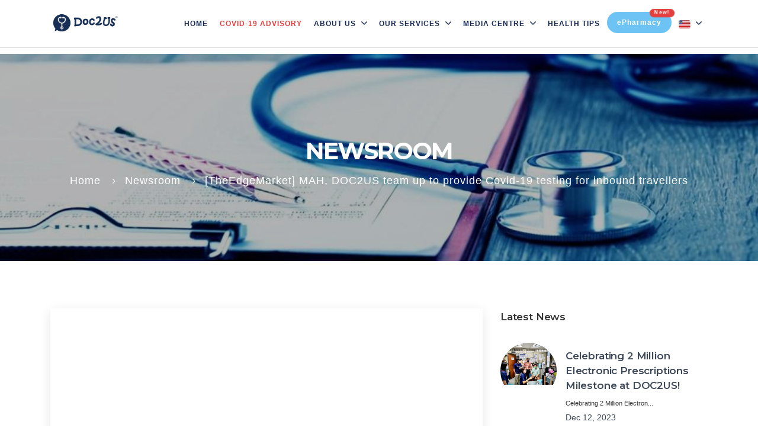

--- FILE ---
content_type: text/html; charset=UTF-8
request_url: https://doc2us.com/newsroom/theedgemarket-mah-doc2us-team-up-to-provide-covid-19-testing-for-inbound-travellers
body_size: 42585
content:
<!doctype html>
<html class="no-js" lang="en">
    <head><meta http-equiv="Content-Type" content="text/html; charset=utf-8">
        
        <meta name="viewport" content="width=device-width, initial-scale=1">
		<meta name="description" content="an online consultation platform that allows you to talk to a doctor via text chat at any time and from anywhere.">
        <meta name="keywords" content="Online Consultation,Virtual Consultation,Virtual Healthcare,Virtual Clinic,telemedicine,teleconsult,chat with doctors,digital healthcare,digital healthcare services,connected healthcare,e-prescription,electronic prescription,e-pharmacy,digital healthcare">

        
        
        <title>DOC2US - Your trusted online doctor</title>
        <style>
            @font-face {
                font-family: LemonMilk;
                src: url("https://doc2us.com/assets/fonts/LemonMilk.otf") format("opentype");
            }
            @font-face {
                font-family: AvenirLTStd-Medium;
                src: url("https://doc2us.com/assets/fonts/AvenirLTStd-Medium.otf") format("opentype");
            }
        </style>

                    <meta property="og:url" content="https://doc2us.com/newsroom/theedgemarket-mah-doc2us-team-up-to-provide-covid-19-testing-for-inbound-travellers" />
<meta property="og:type" content="website" />
<meta property="og:title" content="[TheEdgeMarket] MAH, DOC2US team up to provide Covid-19 testing for inbound travellers" />
<meta property="og:description" content="MAH, DOC2US team up to provide Covid-19 testing for inbound travellers

&nbsp;



KUALA LUMPUR (April 18): Digital health service provider DOC2US has teamed up with the Malaysian Association of Hotels (MAH) to provide travellers and guests at member hotels of MAH with a one-stop solution for Covid-19 testing requirements through DOC2US’ virtual RTK Intelligent System (RTKis).

In a joint statement on Monday (April 18), the firm said the AI-powered RTKis launched in 2021, which was verified by licensed doctors, is the first-ever virtual RTK-Ag screening solution in Malaysia.

MAH president Datuk N Subramaniam said the association is strongly aligned with the Ministry of Tourism, Arts and Culture’s (MOTAC) five-year plan to boost domestic tourism based on six pillars, focusing on domestic tourism and promotions, international tourism recovery, digital adoption, innovation, health and safety.

“Currently, more than 20 MAH member hotels have signed up and are in the process of adoption.

“When booking a hotel room at MAH participating member hotels, travellers can now opt to add RTKis, which will be given to them upon check-in,” he said.

Meanwhile, DOC2US CEO and co-founder Dr Raymond Choy said the tourism and travel industry were the hardest hit during the pandemic.

“As a digital healthcare service provider, there are certainly more areas we can cover in order to help the tourism and hotel industry regain their footing.

“By starting with RTKis and Virtual Health Advisory for travellers, we can reassure them of our health and safety standards,” he said.

&nbsp;

Original source: The Edge Market" />
<meta property="og:image" content="https://doc2us.com/storage/news/news_2022041804223466.jpeg" />
        

        <link rel="shortcut icon" type="image/x-icon" href="https://doc2us.com/img/favicon.png">
        <link rel="stylesheet" type="text/css" href="assets/slick/slick.css"/>
        <link rel="stylesheet" type="text/css" href="assets/slick/slick-theme.css"/>
        <link media="all" type="text/css" rel="stylesheet" href="https://doc2us.com/assets/css/font-awesome.min.css">

        <link media="all" type="text/css" rel="stylesheet" href="https://doc2us.com/assets/css/themify-icons.css">

        <link media="all" type="text/css" rel="stylesheet" href="https://doc2us.com/assets/css/elegant-font-icons.css">

        <link media="all" type="text/css" rel="stylesheet" href="https://doc2us.com/assets/css/elegant-line-icons.css">

                <link media="all" type="text/css" rel="stylesheet" href="https://doc2us.com/assets/css/bootstrap.min.css">

                <link media="all" type="text/css" rel="stylesheet" href="https://doc2us.com/assets/css/slicknav.min.css">

        <link media="all" type="text/css" rel="stylesheet" href="https://doc2us.com/assets/css/animate.min.css">

        <link media="all" type="text/css" rel="stylesheet" href="https://doc2us.com/assets/css/venobox/venobox.css">

        <link media="all" type="text/css" rel="stylesheet" href="https://doc2us.com/assets/css/owl.carousel.css">

        <link media="all" type="text/css" rel="stylesheet" href="https://doc2us.com/assets/css/swiper.min.css">

        <link media="all" type="text/css" rel="stylesheet" href="https://doc2us.com/assets/css/jquery.fancybox.min.css">

        <link media="all" type="text/css" rel="stylesheet" href="https://doc2us.com/assets/css/main.css?v=1769011949">

        <link media="all" type="text/css" rel="stylesheet" href="https://doc2us.com/assets/css/responsive.css?v=1769011949">

        <link media="all" type="text/css" rel="stylesheet" href="https://doc2us.com/assets/css/custom.css?20260122121229">

        <link media="all" type="text/css" rel="stylesheet" href="https://doc2us.com/assets/css/custom_hiv.css?20260122121229">

        <script src="https://doc2us.com/assets/js/vendor/modernizr-2.8.3-respond-1.4.2.min.js"></script>

		        <!-- Google Tag Manager -->
        <script>(function(w,d,s,l,i){w[l]=w[l]||[];w[l].push({'gtm.start':
        new Date().getTime(),event:'gtm.js'});var f=d.getElementsByTagName(s)[0],
        j=d.createElement(s),dl=l!='dataLayer'?'&l='+l:'';j.async=true;j.src=
        'https://www.googletagmanager.com/gtm.js?id='+i+dl;f.parentNode.insertBefore(j,f);
        })(window,document,'script','dataLayer','GTM-5FGFLBK');</script>
        <!-- End Google Tag Manager -->

		<!-- Facebook Pixel Code -->
		
		<!-- End Facebook Pixel Code -->
    </head>
    <style>
        .tracker {
            margin-top: 6.5em;
        }
        .tracker iframe {
            width:100%;
            min-height:16rem;
            border:0;
        }
        .slicknav_parent a.nav-link {
            pointer-events: none;
        }
        .slicknav_nav .slicknav_arrow {
            font-size:1rem;
        }
        @media (max-width: 767px) {
            /* .tracker {
                margin-top: 0;
            } */
            .tracker iframe {
                min-height:22rem;
            }
        }
    </style>
    <body data-spy="scroll" data-target="#navmenu" data-offset="70">
        <!--<div id='preloader' >
            <div class='loader' >
                <div class="battery"></div>
            </div>
        </div>-->
        <!-- Global site tag (gtag.js) - Google Analytics -->
        
        <script async src="https://www.googletagmanager.com/gtag/js?id=G-KQCTTQ7LQY"></script>
        <script>
          window.dataLayer = window.dataLayer || [];
          function gtag(){dataLayer.push(arguments);}
          gtag('js', new Date());
        
        //   gtag('config', 'UA-135901383-1');
        // gtag('config', 'UA-162930027-2'); old
        // gtag('config', 'UA-162930027-7'); up version using
        gtag('config', 'G-KQCTTQ7LQY');
        </script>

                            <style>
    #mainmenu li {
        position: relative;
    }
    #navmenu li ul {
        background-color: #fff;
        width: 240px;
        height: auto;
        position: absolute;
        /* left: 0; */
        top: 140%;
        visibility: hidden;
        opacity: 0;
        -ms-filter: "progid:DXImageTransform.Microsoft.Alpha(Opacity=0)";
        -webkit-transition: all 0.3s ease 0s;
        transition: all 0.3s ease 0s;
        z-index: 999;
    }
    #navmenu li ul.country {
        width: fit-content;
    }
    #navmenu li ul.country li a {
        display: flex;
    }
    #navmenu li ul.country li a img {
        margin-right: 4px;
    }
    #navmenu li ul li{
        margin: 10px 20px;
    }
    #navmenu li ul li a{
        /*color: #4da8cd;*/
        color:#162a55;
        text-transform: uppercase;
        font-size: 12px;
        font-weight: bold;
    }
    #navmenu li:hover > ul {
        visibility: visible;
        opacity: 1;
        -ms-filter: "progid:DXImageTransform.Microsoft.Alpha(Opacity=100)";
        top: 100%;
    }
    #e-pharmacy-button {
        line-height: 1em;
        color: #fff;
        background-color: #6dc3f4;
        border-radius: 100px;
        padding: 12px 17px;
        margin: 15px 2px;
        text-transform: inherit;
        position: relative;
    }
    #e-pharmacy-button:hover {
        color: #192b55;
        box-shadow: 0px 0px 10px #5ce1e6;
    }
    #navmenu span.badge {
        background-color: #e53e3e;
        color: #fff;
        display: inline-block;
        padding-left: 8px;
        padding-right: 8px;
        text-align: center;
        border-radius: 30px;
        position: absolute;
        top: -15%;
        right: -5%;
        animation-iteration-count: infinite;
    }
    .dropdown-arrow{
        margin-left:5px;
    }
    @media (max-width:991px){
        .dropdown-arrow{
            display: none;
        }
    }
</style>
<header id="header" class="header_section white-bg border-bt"><meta http-equiv="Content-Type" content="text/html; charset=utf-8">
    <div class="container">
        <nav class="navbar">
            <a href="https://doc2us.com" class="navbar-brand"><img style="max-height:40px;" src="https://doc2us.com/img/doc2us-nav-logo.png" alt="Xoom"></a>
            <div class="d-flex menu-wrap">
                <div id="navmenu" class="mainmenu">
                    <ul class="nav">
                        <li>
                            <a data-scroll class="nav-link active" href="https://doc2us.com">
                                Home
                                <span class="sr-only">(current)</span>
                            </a>
                        </li>
                        
                        <li>
                            <a class="nav-link" href="https://doc2us.com/covid-19-advisory" style="color:#e53e3e;">Covid-19 Advisory </a>
                        </li>
                        
                        <li>
                            <a data-scroll class="nav-link" href="/#about">About Us <svg enable-background="new 0 0 451.847 451.847" class="dropdown-arrow" height="10" viewBox="0 0 451.847 451.847" width="10" xmlns="http://www.w3.org/2000/svg"><path d="m225.923 354.706c-8.098 0-16.195-3.092-22.369-9.263l-194.284-194.286c-12.359-12.359-12.359-32.397 0-44.751 12.354-12.354 32.388-12.354 44.748 0l171.905 171.915 171.906-171.909c12.359-12.354 32.391-12.354 44.744 0 12.365 12.354 12.365 32.392 0 44.751l-194.281 194.286c-6.177 6.172-14.274 9.257-22.369 9.257z" fill="#162a55"/></svg></a>
                            <ul>
                                <li><a data-scroll href="https://doc2us.com/vision-mission-core-values">Vision, Mission & Core Values</a></li>
                                <li><a data-scroll href="https://doc2us.com/medical-board">Medical Board</a></li>
                                <li><a data-scroll href="/#team">The Team</a></li>
                                <li><a data-scroll href="https://doc2us.com/pharmacy-outlet">Our Authorised Partner Pharmacies</a></li>
                                
                                <li><a data-scroll href="/#award">Our Awards</a></li>
                                
                            </ul>
                        </li>
                        
                        <li>
                            <a class="nav-link" href="javascript:void(0)">Our Services <svg enable-background="new 0 0 451.847 451.847" class="dropdown-arrow" height="10" viewBox="0 0 451.847 451.847" width="10" xmlns="http://www.w3.org/2000/svg"><path d="m225.923 354.706c-8.098 0-16.195-3.092-22.369-9.263l-194.284-194.286c-12.359-12.359-12.359-32.397 0-44.751 12.354-12.354 32.388-12.354 44.748 0l171.905 171.915 171.906-171.909c12.359-12.354 32.391-12.354 44.744 0 12.365 12.354 12.365 32.392 0 44.751l-194.281 194.286c-6.177 6.172-14.274 9.257-22.369 9.257z" fill="#162a55"/></svg></a>
                            <ul>
                                
                                <li>
                                    <a data-scroll href="https://doc2us.com/pharmacy">For Pharmacy</a>
                                </li>
                                <li>
                                    <a data-scroll href="https://doc2us.com/for-corporates">For Corporates</a>
                                </li>
                                
                                
                                <li>
                                    
                                </li>
                                <li>
                                    <a data-scroll href="https://doc2us.com/vaccination">Vaccination</a>
                                </li>
                                <li>
                                    
                                </li>
                                
                                <li>
                                    <a target="_blank" href="https://doc2us.com/homecareplan">COVID-19 HOME CARE PLAN</a>
                                </li>
                                <li>
                                    <a data-scroll href="https://doc2us.com/diabetes-management">Diabetes Management</a>
                                </li>
                                <li>
                                    <a data-scroll href="https://doc2us.com/hiv">Virtual HIV/STD Clinic</a>
                                </li>
                            </ul>
                        </li>
                        <li>
                            <a class="nav-link" href="javascript:void(0)">MEDIA CENTRE <svg enable-background="new 0 0 451.847 451.847" class="dropdown-arrow" height="10" viewBox="0 0 451.847 451.847" width="10" xmlns="http://www.w3.org/2000/svg"><path d="m225.923 354.706c-8.098 0-16.195-3.092-22.369-9.263l-194.284-194.286c-12.359-12.359-12.359-32.397 0-44.751 12.354-12.354 32.388-12.354 44.748 0l171.905 171.915 171.906-171.909c12.359-12.354 32.391-12.354 44.744 0 12.365 12.354 12.365 32.392 0 44.751l-194.281 194.286c-6.177 6.172-14.274 9.257-22.369 9.257z" fill="#162a55"/></svg></a>
                            <ul>
                                <li>
                                    <a data-scroll href="https://doc2us.com/pressrelease">PRESS RELEASE</a>
                                </li>
                                <li>
                                    <a data-scroll href="https://doc2us.com/mediakit">MEDIA KIT</a>
                                </li>
                                <li>
                                    <a data-scroll href="https://doc2us.com/newsroom">NEWSROOM</a>
                                </li>
                            </ul>
                        </li>
                        <li>
                            <a data-scroll class="nav-link" href="/#health-tips">Health Tips</a>
                        </li>
                        
                        
                        <li>
                            <a id="e-pharmacy-button" href="https://doc2us.com/e-pharmacy">ePharmacy<span class="badge animated pulse">New!</span></a>
                        </li>
                        <li>
                            <a data-scroll class="nav-link" href="javascript:void(0)">
                                <img src="https://doc2us.com/assets/images/country/malaysia.png" alt="" width="20" height="20">
                                <svg enable-background="new 0 0 451.847 451.847" class="dropdown-arrow" height="10" viewBox="0 0 451.847 451.847" width="10" xmlns="http://www.w3.org/2000/svg"><path d="m225.923 354.706c-8.098 0-16.195-3.092-22.369-9.263l-194.284-194.286c-12.359-12.359-12.359-32.397 0-44.751 12.354-12.354 32.388-12.354 44.748 0l171.905 171.915 171.906-171.909c12.359-12.354 32.391-12.354 44.744 0 12.365 12.354 12.365 32.392 0 44.751l-194.281 194.286c-6.177 6.172-14.274 9.257-22.369 9.257z" fill="#162a55"/></svg>
                            </a>
                            <ul class="country">
                                <li>
                                    <a data-scroll href="https://doc2us.com">
                                        <img src="https://doc2us.com/assets/images/country/malaysia.png" alt="" width="20" height="20"> Malaysia
                                    </a>
                                </li>
                                
                            </ul>
                        </li>
                    </ul>
                </div>
            </div>
        </nav>
    </div>
</header>
<!-- Header -->            
                        <section class="tracker">
                
            </section>
                                    <!-- Load Facebook SDK for JavaScript -->
      <div id="fb-root"></div>
      <script>
        window.fbAsyncInit = function() {
          FB.init({
            xfbml            : true,
            version          : 'v6.0'
          });
        };

        (function(d, s, id) {
        var js, fjs = d.getElementsByTagName(s)[0];
        if (d.getElementById(id)) return;
        js = d.createElement(s); js.id = id;
        js.src = 'https://connect.facebook.net/en_US/sdk/xfbml.customerchat.js';
        fjs.parentNode.insertBefore(js, fjs);
      }(document, 'script', 'facebook-jssdk'));</script>

      <!-- Your customer chat code -->
      <div class="fb-customerchat"
        attribution=setup_tool
        page_id="176172769393202">
      </div>
      		
        <style>
    .socialMedia {
        display: none;
    }

    @media(max-width:991px) {
        .socialMedia {
            display: inline;
            position: fixed;
            z-index: 1;
            font-size: 24px;
            top: 35%;
            right: 0;
        }

        .socialIcon,
        .socialIcon2,
        .socialIcon3 {
            padding: 17px 10px;
            color: white;
        }

        .socialIcon {
            background-color: #3C5A99;
            padding-left: 14px;
        }

        .socialIcon2 {
            background-color: #1DA1F2;
        }

        .socialIcon3 {
            background-color: #25D366;
        }

        .faSocialIcon {
            color: white;
        }
    }
</style>
<section class="socialMedia">
    <div class="container">
        <div class="row">
            <div class="SocialLink">
                <ul>
                    <li class="socialIcon"><a href="http://www.facebook.com/sharer.php?u=https%3A%2F%2Fdoc2us.com%2Fnewsroom%2Ftheedgemarket-mah-doc2us-team-up-to-provide-covid-19-testing-for-inbound-travellers"
                            target="_blank"><span class="fa fa-facebook-f faSocialIcon"></span></a></li>
                    <li class="socialIcon2"><a
                            href="https://twitter.com/intent/tweet?text=%5BTheEdgeMarket%5D+MAH%2C+DOC2US+team+up+to+provide+Covid-19+testing+for+inbound+travellers&url=https%3A%2F%2Fdoc2us.com%2Fnewsroom%2Ftheedgemarket-mah-doc2us-team-up-to-provide-covid-19-testing-for-inbound-travellers&via=doc2us"
                            target="_blank"><span class="fa fa-twitter faSocialIcon"></span></a></li>
                    <li class="socialIcon3"><a
                            href="https://api.whatsapp.com/send?text=[TheEdgeMarket] MAH, DOC2US team up to provide Covid-19 testing for inbound travellers https%3A%2F%2Fdoc2us.com%2Fnewsroom%2Ftheedgemarket-mah-doc2us-team-up-to-provide-covid-19-testing-for-inbound-travellers"
                            target="_blank"><span class="fa fa-whatsapp faSocialIcon"></span></a></li>
                </ul>
            </div>
        </div>
    </div>
</section>
<!-- Sub banner start -->
<div class="sub-banner overview-bgi">
    <div class="container">
        <div class="breadcrumb-area">
            <h1>Newsroom</h1>
            <ul class="breadcrumbs">
                <li><a href="https://doc2us.com">Home</a></li>
                <li class="active"><a href="https://doc2us.com/newsroom">Newsroom</a></li>
                <li class="active">[TheEdgeMarket] MAH, DOC2US team up to provide Covid-19 testing for inbound travellers</li>
            </ul>
        </div>
    </div>
</div>
<!-- Sub banner end -->

<!-- Sidebar Page Container -->
<div class="sidebar-page-container padding">
    <div class="container">
        <div class="row clearfix">
            <!--Content Side-->
            <div class="content-side col-lg-8 col-md-8 col-sm-12 col-xs-12">
                <div class="news-detail">
                    <!-- News Block -->
                    <div class="news-block">
                        <div class="inner-box">
                            
                        <style>
                            .lower-content img {
                                height: auto !important;
                                width: 100% !important;
                            }

                            .lower-content iframe {
                                width: 100%;
                            }

                            .lower-content ul {
                                list-style: initial;
                                padding-left: 40px;
                                margin-bottom: 20px;
                            }

                            .lower-content ol {
                                padding-left: 40px;
                                margin-bottom: 20px;
                            }
                        </style>
                        <div class="lower-content" style="word-break:break-word;">
                            
                            <h1>MAH, DOC2US team up to provide Covid-19 testing for inbound travellers</h1>

<p>&nbsp;</p>

<p><img alt="MAH, DOC2US team up to provide Covid-19 testing for inbound travellers" src="https://assets.theedgemarkets.com/Doc2Us_202202100913047845_www.doc2us.com_.jpg?cyedqdvakeCrT2u2D2QKBiYb0ulej71O" /></p>

<p>KUALA LUMPUR (April 18): Digital health service provider DOC2US has teamed up with the Malaysian Association of Hotels (MAH) to provide travellers and guests at member hotels of MAH with a one-stop solution for Covid-19 testing requirements through DOC2US’ virtual RTK Intelligent System (RTKis).</p>

<p>In a joint statement on Monday (April 18), the firm said the AI-powered RTKis launched in 2021, which was verified by licensed doctors, is the first-ever virtual RTK-Ag screening solution in Malaysia.</p>

<p>MAH president Datuk N Subramaniam said the association is strongly aligned with the Ministry of Tourism, Arts and Culture’s (MOTAC) five-year plan to boost domestic tourism based on six pillars, focusing on domestic tourism and promotions, international tourism recovery, digital adoption, innovation, health and safety.</p>

<p>“Currently, more than 20 MAH member hotels have signed up and are in the process of adoption.</p>

<p>“When booking a hotel room at MAH participating member hotels, travellers can now opt to add RTKis, which will be given to them upon check-in,” he said.</p>

<p>Meanwhile, DOC2US CEO and co-founder Dr Raymond Choy said the tourism and travel industry were the hardest hit during the pandemic.</p>

<p>“As a digital healthcare service provider, there are certainly more areas we can cover in order to help the tourism and hotel industry regain their footing.</p>

<p>“By starting with RTKis and Virtual Health Advisory for travellers, we can reassure them of our health and safety standards,” he said.</p>

<p>&nbsp;</p>

<p>Original source: <a href="https://www.theedgemarkets.com/article/mah-doc2us-team-provide-covid19-testing-inbound-travellers">The Edge Market</a></p>

                            <!-- Other Options -->
                            <div class="post-share-options clearfix">
                                <div class="pull-left">
                                    <p>Tags : </p>
                                    <ul class="tags" style="padding-left:0;">
                                                                                <li style="color:#999999"><a href="#!">MAH</a> |
                                        </li>
                                                                                <li style="color:#999999"><a href="#!"> Inbound travellers</a> |
                                        </li>
                                                                                <li style="color:#999999"><a href="#!"> RTK Intelligent System (RTKis)</a> |
                                        </li>
                                                                                <li style="color:#999999"><a href="#!"> Tourism industry</a> 
                                        </li>
                                                                            </ul>
                                </div>
                                <style>
                                    @media (max-width:425px) {
                                        .share-div {
                                            float: left;
                                        }
                                    }
                                </style>
                                <div class="pull-right share-div">
                                    <p>Share : </p>
                                    <ul class="social-icon" style="padding-left:0;">
                                        <li><a href="http://www.facebook.com/sharer.php?u=https%3A%2F%2Fdoc2us.com%2Fnewsroom%2Ftheedgemarket-mah-doc2us-team-up-to-provide-covid-19-testing-for-inbound-travellers"
                                                target="_blank"><span class="fa fa-facebook-f"></span></a></li>
                                        <li><a href="https://twitter.com/intent/tweet?text=%5BTheEdgeMarket%5D+MAH%2C+DOC2US+team+up+to+provide+Covid-19+testing+for+inbound+travellers&url=https%3A%2F%2Fdoc2us.com%2Fnewsroom%2Ftheedgemarket-mah-doc2us-team-up-to-provide-covid-19-testing-for-inbound-travellers&via=doc2us"
                                                target="_blank"><span class="fa fa-twitter"></span></a></li>
                                        
                                        <li><a href="https://api.whatsapp.com/send?text=[TheEdgeMarket] MAH, DOC2US team up to provide Covid-19 testing for inbound travellers https%3A%2F%2Fdoc2us.com%2Fnewsroom%2Ftheedgemarket-mah-doc2us-team-up-to-provide-covid-19-testing-for-inbound-travellers"
                                                target="_blank"><span class="fa fa-whatsapp"></span></a></li>
                                    </ul>
                                </div>
                            </div>

                            <!-- Author Box -->
                            <div class="author-box">
                                <div class="inner-box">
                                    <div class="image-box"><img src="https://doc2us.com/assets/img/Navy-blue.png" alt="">
                                    </div>
                                    <div class="info">
                                        <span>Written by</span>
                                        <h3><a href="#">DOC2US</a></h3>
                                    </div>
                                    
                                </div>
                            </div>
                        </div>
                    </div>
                </div>
            </div>
        </div>

        <!--Sidebar Side-->
        <div class="sidebar-side col-lg-4 col-md-4 col-sm-12 col-xs-12">
            <aside class="sidebar">
                <!-- Post Widget -->
                <div class="sidebar-widget post-widget">
                    <div class="sidebar-title">
                        <h3>Latest News</h3>
                    </div>
                    <div class="widget-content">
                                                <!-- Post -->
                        <article class="post">
                            <div class="thumb">
                                <a href="#"><img src="https://doc2us.com/storage/news/news_2023121205341175.jpg" alt=""></a>
                            </div>
                            <h3><a href="https://doc2us.com/newsroom/celebrating-2-million-electronic-prescriptions-milestone-at-doc2us">
                                    Celebrating 2 Million Electronic Prescriptions Milestone at DOC2US!
                                </a></h3>
                            <p style="margin-bottom:0;"><small>Celebrating 2 Million Electron...</small></p>
                            <div class="date">Dec 12, 2023</div>
                        </article>
                                                <!-- Post -->
                        <article class="post">
                            <div class="thumb">
                                <a href="#"><img src="https://doc2us.com/storage/news/news_2023112403180924.jpg" alt=""></a>
                            </div>
                            <h3><a href="https://doc2us.com/newsroom/doc2us-university-of-malaya--taylors-university-achieve-milestone-publication-in-sage-journals">
                                    DOC2US, University of Malaya &amp; Taylor’s University Achieve Milestone Publication in Sage Journals
                                </a></h3>
                            <p style="margin-bottom:0;"><small>DOC2US, University of Malaya &amp;...</small></p>
                            <div class="date">Nov 24, 2023</div>
                        </article>
                                                <!-- Post -->
                        <article class="post">
                            <div class="thumb">
                                <a href="#"><img src="https://doc2us.com/storage/news/news_2023112302520979.jpg" alt=""></a>
                            </div>
                            <h3><a href="https://doc2us.com/newsroom/haier-teams-up-with-doc2us-and-aia-to-prioritise-employee-health">
                                    Haier Teams Up with DOC2US and AIA to Prioritise Employee Health
                                </a></h3>
                            <p style="margin-bottom:0;"><small>Haier Teams Up with DOC2US and...</small></p>
                            <div class="date">Nov 23, 2023</div>
                        </article>
                                                <!-- Post -->
                        <article class="post">
                            <div class="thumb">
                                <a href="#"><img src="https://doc2us.com/storage/news/news_2023111504293120.jpg" alt=""></a>
                            </div>
                            <h3><a href="https://doc2us.com/newsroom/doc2us-backs-gentaris-employee-wellbeing-initiative">
                                    DOC2US Backs Gentari&#039;s Employee Wellbeing Initiative
                                </a></h3>
                            <p style="margin-bottom:0;"><small>DOC2US Backs Gentari&#039;s Employe...</small></p>
                            <div class="date">Nov 15, 2023</div>
                        </article>
                                                <!-- Post -->
                        <article class="post">
                            <div class="thumb">
                                <a href="#"><img src="https://doc2us.com/storage/news/news_2023110603113180.png" alt=""></a>
                            </div>
                            <h3><a href="https://doc2us.com/newsroom/citibank-collaborates-with-doc2us-for-on-site-flu-vaccination--health-screening">
                                    Citibank Collaborates With DOC2US for On-Site Flu Vaccination &amp; Health Screening
                                </a></h3>
                            <p style="margin-bottom:0;"><small>Citibank Collaborates With DOC...</small></p>
                            <div class="date">Nov 06, 2023</div>
                        </article>
                                                <!-- Post -->
                        <article class="post">
                            <div class="thumb">
                                <a href="#"><img src="https://doc2us.com/storage/news/news_2023102711570948.jpg" alt=""></a>
                            </div>
                            <h3><a href="https://doc2us.com/newsroom/standard-chartered-initiates-second-round-of-flu-vaccinations-and-basic-health-screenings-in-response-to-high-demand">
                                    Standard Chartered Initiates Second Round of Flu Vaccinations and Basic Health Screenings in Response to High Demand
                                </a></h3>
                            <p style="margin-bottom:0;"><small>Standard Chartered Initiates S...</small></p>
                            <div class="date">Oct 27, 2023</div>
                        </article>
                                            </div>
                </div>
            </aside>
        </div>
    </div>
</div>
</div>
<!-- End Sidebar Page Container -->



        
                <div id="subscribe" class="subscribe_section gradiant-white pd-25">
    <div class="container">
        <div class="row">
            <div class="col-md-4">
                <div class="footer-logo">
                    <img src="https://doc2us.com/img/doc2us-footer-logo.png" style="max-height:8rem;">
                    <img src="https://doc2us.com/img/In-compliance-with-KKM.png" style="max-height:8rem;">
                </div>
                <div class="footer-about">
                    <p class="justify black" style="color:white;">
                        Introducing DOC2US, Your Trusted Online Doctor. With its name synonymous to “talk to us”, DOC2US is a mobile application that allows you to talk to a doctor or any healthcare professionals via text chat at any time and from anywhere.
                    </p>
                </div>
                <ul class="social_link">
                    <li><a href="https://www.facebook.com/Doc2Us/" target="_blank"><i class="fa fa-facebook"></i></a></li>
                    <li><a href="https://twitter.com/Doc2Us" target="_blank"><i class="fa fa-twitter"></i></a></li>
                    <li><a href="https://www.instagram.com/doc2us/" target="_blank"><i class="fa fa-instagram"></i></a></li>
                    <li><a href="https://www.linkedin.com/company/doc2us-app" target="_blank"><i class="fa fa-linkedin-square"></i></a></li>
                </ul>
            </div>
            <div class="col-md-3">
                <div class="useful-link">
                    <h3 class="footer-title">USEFUL LINKS</h3>
                    <ul>
                        <li class="footer-border">
                            <i class="fa fa-hand-o-right footer-icon"></i>
                            <a href="https://doc2us.com" class="black" style="color:white;">Home</a>
                        </li>
                        <li class="footer-border">
                            <i class="fa fa-hand-o-right footer-icon"></i>
                            <a href="/#about" class="black" style="color:white;">About Us</a>
                        </li>
                        
                        <li class="footer-border">
                            <i class="fa fa-hand-o-right footer-icon"></i>
                            <a href="https://doc2us.com/pharmacy" class="black" style="color:white;">For Pharmacy</a>
                        </li>
                        <li class="footer-border">
                            <i class="fa fa-hand-o-right footer-icon"></i>
                            <a href="/#health-tips" class="black" style="color:white;">Health Tips</a>
                        </li>
                        
                        
                        <li class="footer-border">
                            <i class="fa fa-hand-o-right footer-icon"></i>
                            <a href="/#feedback" class="black" style="color:white;">Feedback</a>
                        </li>
                        <li class="footer-border">
                            <i class="fa fa-hand-o-right footer-icon"></i>
                            <a href="/#funfacts" class="black" style="color:white;">Fun Facts</a>
                        </li>
                        <li class="footer-border">
                            <i class="fa fa-hand-o-right footer-icon"></i>
                            <a href="/#contact" class="black" style="color:white;">Contact Us</a>
                        </li>
                        <li class="footer-border">
                            <i class="fa fa-hand-o-right footer-icon"></i>
                        <a href="https://doc2us.com/faq" class="black" style="color:white;">FAQ</a>
                        </li>
                        <li class="footer-border">
                            <i class="fa fa-hand-o-right footer-icon"></i>
                            <a href="https://doc2us.com/privacy-policy" class="black" style="color:white;">Privacy Policy</a>
                        </li>
                        <li class="footer-border">
                            <i class="fa fa-hand-o-right footer-icon"></i>
                            <a href="https://doc2us.com/terms_of_use" class="black" style="color:white;">Terms</a>
                        </li>
                
                        <li class="footer-border">
                            <i class="fa fa-hand-o-right footer-icon"></i>
                            <a href="https://doc2us.com/telemedicine-policy" class="black" style="color:white;">Telemedicine Policy</a>
                        </li>
                        <li class="footer-border">
                            <i class="fa fa-hand-o-right footer-icon"></i>
                            <a href="https://doc2us.com/sop-medicine" class="black" style="color:white;">Medicine e-Prescription SOP</a>
                        </li>
                    </ul>
                </div>
            </div>
            <div class="col-md-5">
                <div class="footer-maps">
                    <h3 class="footer-title">SITEMAP</h3>
                    
                    <iframe src="https://www.google.com/maps/embed?pb=!1m18!1m12!1m3!1d3983.4278040491145!2d101.64950598336969!3d3.2432992983542532!2m3!1f0!2f0!3f0!3m2!1i1024!2i768!4f13.1!3m3!1m2!1s0x31cc46e582c8f481%3A0xed70f859a5540d1e!2sEmerald%20Avenue!5e0!3m2!1sen!2smy!4v1632885201177!5m2!1sen!2smy" width="100%" height="265" frameborder="0" style="border:0; padding-top: 5px;" allowfullscreen="" loading="lazy"></iframe>
                </div>
            </div>
        </div>
    </div>
</div>

<footer class="footer_section align-center">
    <div class="container">
        <p>Copyright &copy; 2026 HEYDOC INTERNATIONAL SDN. BHD. (1141230-T) - ALL RIGHTS RESERVED &nbsp;| &nbsp; Powered by
            <a href="https://www.etctech.com.my/" target="_etcetera" style="color: #777">etc</a>
            <a href="https://www.etctech.com.my/" target="_etcetera" style="color: #777">web design</a>
        </p>
    </div>
</footer>                
                
        		<a data-scroll href="#header" id="scroll-to-top"><i class="arrow_carrot-up"></i></a>
		
        <script src="https://doc2us.com/assets/js/vendor/jquery-1.12.4.min.js"></script>

        <script src="https://doc2us.com/assets/js/vendor/tether.min.js"></script>

                <script src="https://doc2us.com/assets/js/vendor/bootstrap.min.js"></script>

                <script src="https://doc2us.com/assets/js/vendor/jquery.waypoints.v2.0.3.min.js"></script>

        <script src="https://doc2us.com/assets/js/vendor/jquery.slicknav.min.js"></script>

        <script src="https://doc2us.com/assets/js/vendor/owl.carousel.min.js"></script>

        <script src="https://doc2us.com/assets/js/vendor/swiper.min.js"></script>

        <script src="https://doc2us.com/assets/js/vendor/jquery.counterup.min.js"></script>

        <script src="https://doc2us.com/assets/js/vendor/smooth-scroll.min.js"></script>

        <script src="https://doc2us.com/assets/js/vendor/venobox.min.js"></script>

        <script src="https://doc2us.com/assets/js/vendor/jquery.ajaxchimp.min.js"></script>

        <script src="https://doc2us.com/assets/js/vendor/wow.min.js"></script>

        <script src="https://doc2us.com/assets/js/jquery.fancybox.js"></script>

        <script src="https://doc2us.com/assets/js/jarallax.js"></script>

        <script src="https://doc2us.com/assets/js/main.js?v20260122001229"></script>

                <script src="https://doc2us.com/assets/js/slider.js"></script>

        <script src="https://www.google.com/recaptcha/api.js"></script>
        
        <script>
            $(document).ready(function(){

                $('.feature_lists').each(function(){  
                    var highestDiv = 0;

                    $(this).find('.feature_content').each(function(){
                        if($(this).height() > highestDiv){  
                            highestDiv = $(this).height();  
                        }
                    })

                    $(this).find('.feature_content').height(highestDiv);
                });    
                
            });
        </script>

        <script>
            $(document).ready(function(){

                $('.blog_lists').each(function(){  
                    var highestBox = 0;

                    $(this).find('.blog-item').each(function(){
                        if($(this).height() > highestBox){  
                            highestBox = $(this).height();  
                        }
                    })

                    $(this).find('.blog-item').height(highestBox);
                });    
                
            });
        </script>

        <script>
            $(window).on('load',function(){

                $('.team-carousel').each(function(){  
                    var highestTeamBox = 0;

                    $(this).find('.team').each(function(){
                        if($(this).height() > highestTeamBox){  
                            highestTeamBox = $(this).height();  
                        }
                    })

                    $(this).find('.team').height(highestTeamBox);
                });    
                
            });
        </script>
                        
        
                
                
                        
    </body>
</html>

--- FILE ---
content_type: text/css
request_url: https://doc2us.com/assets/css/main.css?v=1769011949
body_size: 21128
content:
/* Xoom By WowThemez */

/*  ==========================================================================
    Table of contents
    ==========================================================================
    
    1.0 Common Styles
    2.0 Header Section
    3.0 Hero Section
    4.0 About Section
    5.0 Feature Section
    6.0 Video Section
    7.0 Screenshot Section
    8.0 Pricing Section
    9.0 Counter Section
    10.0 Testimonial Section
    11.0 Blog Section
    12.0 Download Section
    13.0 Subscribe Section
    14.0 Footer Section
    15.0 scroll To Top
    
    ==========================================================================
    Xoom App Landing Page Version 0.1
    ========================================================================== */

	@import url('https://fonts.googleapis.com/css2?family=Montserrat:wght@100;200;300;400;500;600;700;800;900&display=swap');
	
/*  ==========================================================================
    Common Styles
    ========================================================================== */
*{
	padding: 0;
	margin: 0;
}
body{
    background-color: #fff;
    font-family: 'Open Sans', sans-serif;
    font-size: 14px;
    line-height: 23px;
    color: #333;
    font-weight: 400;
    position: relative;
    overflow-x: hidden;
}
h1, h2, h3, h4, h5, h6{
    font-family: 'Montserrat', sans-serif;
    -webkit-font-smoothing:antialiased;
	color: #333;
}
h1{
    font-size: 40px;
    font-weight: 800;
    line-height: 1.2;
    margin: 0 0 10px;
    color: #fff;
    letter-spacing: -0.05em;
}
h2{
    font-size: 26px;
    color: #736cf5;
    margin: 0 0 10px;
    font-weight: 800;
    line-height: 1.2;
    text-transform: uppercase;
    letter-spacing: -0.04em;
}
h3,h4{
    margin: 0 0 10px;
    font-weight: 600;
    line-height: 1.7;
    color: #333;
    letter-spacing: -0.01em;
}
h3{
    font-size: 17px;
}
h4{
    font-size: 16px;
}
h5,h6{
    font-size: 14px;
    margin: 0 0 10px;
}
img{
    border: none;
    outline:none;
    max-width: 100%;
}
ul{
    display: block;
    list-style: none;
    padding: 0;
    margin: 0;
}
p, li, a, span{}
p{
    font-size: 14px;
    margin-bottom: 15px;
}
a, a:hover{
    text-decoration: none;
}
a:focus{
    outline: 0;
    text-decoration: none;
}
input::-webkit-input-placeholder,
textarea::-webkit-input-placeholder{
   color: gray !important;
}

input:-moz-placeholder,
textarea:-moz-placeholder{ /* Firefox 18- */
   color: gray !important;  
}

input::-moz-placeholder,
textarea::-moz-placeholder{  /* Firefox 19+ */
   color: gray !important;  
}

input:-ms-input-placeholder,
textarea:-ms-input-placeholder{  
   color: gray !important;  
}
button{
    border: none;
	background: none;
}
/* Helper Class */
.padding{
    padding: 80px 0;
}
.no-padding{
    padding: 0;
}

.bg-white{ background-color: #fff; }
.bg-grey{ background-color: #fafafa;}
.bg-dark{ background-color: #232323;}
.bd-top{ border-top: 1px solid #eaeaea;}
.bd-bottom{ border-bottom: 1px solid #eaeaea;}

.mb-10{ margin-bottom: 10px; }
.mb-15{ margin-bottom: 15px; }
.mb-20{ margin-bottom: 20px; }
.mb-25{ margin-bottom: 25px; }
.mb-30{ margin-bottom: 30px; }
.mb-35{ margin-bottom: 35px; }
.mb-40{ margin-bottom: 40px; }
.mb-45{ margin-bottom: 45px; }
.mb-50{ margin-bottom: 50px; }
.ml-15{ margin-left: 15px; }
.ml-20{ margin-left: 20px; }
.ml-25{ margin-left: 25px; }
.ml-30{ margin-left: 30px; }
.ml-35{ margin-left: 35px; }
.fz-28{ font-size: 28px; }
.fz-24{ font-size: 24px; }
.fz-22{ font-size: 22px; }
.fz-20{ font-size: 20px; }
.fz-18{ font-size: 18px; }
.fz-16{ font-size: 16px; }
.text-black{
    color: #333;
}
.text-white{
    color: #ffffff;
}
.align-left{
    text-align: left;
}
.align-right{
    text-align: right;
}
.align-center{
    text-align: center;
}
.fl-right{
    float: right;
}
.fl-left{
    float: left;
}
.display-table{
    width: 100%;
    height: 100%;
    display: table;
}
.table-cell{
    display: table-cell;
    vertical-align: middle;
}

.overlay{
    width: 100%;
    position: relative;
    z-index: 1;
}
.overlay:before{
    content: '';
    width: 100%;
    height: 100%;
    position: absolute;
    left: 0;
    top: 0;
    z-index: -1;
}

/*Background Gradiant*/
.gradiant_1{
    background: linear-gradient( 135deg, #CE9FFC 10%, #7367F0 100%);
}
.gradiant_2{
    background: linear-gradient( 135deg, #ABDCFF 10%, #0396FF 100%);
}
.gradiant_3{
    background: linear-gradient( 135deg, #FEB692 10%, #EA5455 100%);
}
.gradiant_4{
    background: linear-gradient( 135deg, #81FBB8 10%, #28C76F 100%);
}

/* Preloader Styles */
#preloader{
    position: fixed;
    top: 0;
    left: 0;
    z-index: 9999;
    background: linear-gradient( 135deg, #ABDCFF 10%, #0396FF 100%);
    height: 100%;
    width: 100%;
    -webkit-transition: all .5s .5s ease;
    -moz-transition: all .5s .5s ease;
    transition: all .5s .2s ease;
}
.loader{
    position:absolute;
    top: 50%;
    left: 0;
    right: 0;
    width: 60px;
    height: 60px;
    display: block;
    margin: auto;
    margin-top: -30px;
}
body.loaded #preloader{
    opacity: 0;
    visibility: hidden;
}
/*Battery*/
.battery{
    width: 28px;
    height: 14px;
    border: 1px #fff solid;
    border-radius: 2px;
    position: relative;
    -webkit-animation: charge 5s linear infinite;
       -moz-animation: charge 5s linear infinite;
            animation: charge 5s linear infinite;
    top: 40px;
    margin: 0 auto;
}
.battery:after{
    width: 2px;
    height: 7px;
    background-color: #fff;
    border-radius: 0px 1px 1px 0px;
    position: absolute;
    content: "";
    top: 2px;
    right: -4px;
}
@-webkit-keyframes charge{
    0%{box-shadow: inset 0px 0px 0px #fff;}
    100%{box-shadow: inset 30px 0px 0px #fff;}
}
@-moz-keyframes charge{
    0%{box-shadow: inset 0px 0px 0px #fff;}
    100%{box-shadow: inset 30px 0px 0px #fff;}
}
@keyframes charge{
    0%{box-shadow: inset 0px 0px 0px #fff;}
    100%{box-shadow: inset 30px 0px 0px #fff;}
}
/* Button Style */
.btn_group{}
.btn_group a{
    margin: 5px;
}
.btn_group_left a{
    margin-right: 15px;
    margin-bottom: 15px;
}
.button_1{
    background: linear-gradient(45deg, #ff6ba7 0%, #ff8765 100%);
    text-transform: uppercase;
    color: #fff;
    font-size: 12px;
    border-radius: 28px;
    font-weight: 700;
    display: inline-block;
    padding: 15px 25px;
    letter-spacing: -0.02em;
}
.button_1:hover{
    box-shadow: 0px 0px 24px 5px rgba(255, 255, 255, 0.3);
    color: #fff;
}
.button_1.button_2{
    background: linear-gradient(45deg, #19d9b4 0%, #92d275 100%);
}
.button_1.button_3{
    background: linear-gradient( 135deg, #ABDCFF 10%, #0396FF 100%);
}
.button_1.price_btn{
    background: #fff;
    color: #736cf5;
    box-shadow: 0px 16px 28px 0px rgba(0, 0, 0, 0.15);
}
.button_1.price_btn:hover{
    box-shadow: none;
}

/* Transition Effect */
a,a:hover, .overlay, img, .form-control,  .form-control:hover, button{
    -webkit-transition: all 0.5s;
    -o-transition: all 0.5s;
    transition: all 0.5s;
}
/* ==========================================================================
   Header Section
   ========================================================================== */
.header_section{
    background-color: transparent;
    width: 100%;
    height: auto;
    z-index: 999;
    position: fixed;
    left: 0;
    top: 0;
    padding: 10px 0;
}

.navbar-fixed-top.header_section{
    background: linear-gradient( 135deg, #ABDCFF 10%, #0396FF 100%);
    box-shadow: 0px 16px 28px 0px rgba(0, 0, 0, 0.05);
    border-bottom: 0;
    padding: 0;
}
.navbar-fixed-top ul.nav > li > a{
    color: #f7f7f7;
}
.navbar-fixed-top ul.nav > li > a:hover,
.navbar-fixed-top ul.nav > li > a:focus,
.navbar-fixed-top ul.nav > li.active > a{
    color: #fff;
}
.logo-light,
.navbar-fixed-top .logo-light,
.logo-dark,
.navbar-fixed-top .logo-dark,
.navbar-fixed-top.header_section,
.header_section{
    transition: all 0.3s ease-in-out;
}
.navbar{
    border: medium none;
    -moz-border-radius: 0;
    -webkit-border-radius: 0;
    -ms-border-radius: 0;
    border-radius: 0;
    margin: 0;
    position: relative;
    padding: 0;
}
.navbar-header {
    padding: 17px 0;
}
.navbar-header .brand{
    font-size: 25px;
    color: #333;
    font-family: 'Open Sans', sans-serif;
    letter-spacing: -1px;
    font-weight: 600;
	margin-left: 13px;
}
.navbar-header .nav-btn{
    padding: 8px;
    border-radius: 1px;
}
.navbar-header .nav-btn .icon-bar{
    background-color: #fff;
    width: 18px;
}
.navbar-fixed-top .navbar-header .nav-btn .icon-bar{
    background-color: #777;
}
.navbar-header .nav-btn:hover,
.navbar-header .nav-btn:focus{
    opacity: 0.8;
}

/* Nav Menu */
#navbar{
    z-index: 999;
    padding: 0 15px;
}
ul.nav{}
ul.nav > li{}
ul.nav > li > a{
    color: rgba(255, 255, 255, 0.9);
    font-family: 'Open Sans', sans-serif;
    display: inline-block;
    vertical-align: middle;
    padding: 0 10px;
    letter-spacing: 1px;
    font-size: 12px;
    font-weight: 600;
    text-transform: uppercase;
    line-height: 70px;
    z-index: 1;
}
ul.nav > li > a:hover,
ul.nav > li > a:focus,
ul.nav > li > a.active{
    background: none;
    color: #fff;
    opacity: 1;
}
.menu-btn{
    margin-left: 10px;
    margin-top: 10px;
}

/*Mobile Menu */
.menu-wrap{
    position: relative;
}
.slicknav_menu {
    background: none;
    padding: 4px 0;
    display:none;
    width: 100%;
    position: absolute;
    right: 0;
    top: 0;
}
.slicknav_nav {
    background-color: #fff;
}
.slicknav_btn{
    background-color: transparent;
    margin: 17px 5px 19px;
}
.slicknav_nav .slicknav_row:hover,
.slicknav_nav .slicknav_row, 
.slicknav_nav a,
.slicknav_nav a:hover{
    -moz-border-radius: 0;
    -webkit-border-radius: 0;
    -o-border-radius: 0;
    border-radius: 0;
}
.slicknav_nav .slicknav_row, 
.slicknav_nav a {
    padding: 10px 15px;
    margin: 0;
    color: #777;
}
.slicknav_nav a .caret{
    display: none;
}
.slicknav_nav ul{
    margin: 0;
}
.slicknav_nav ul li a{
    padding-left: 30px;
    font-size: 12px;
}
.slicknav_nav .slicknav_row:hover,
.slicknav_nav a:hover{
    background-color: transparent;
    color: #333;
}
/* ==========================================================================
   Hero Section
   ========================================================================== */
.hero_section{
    position: relative;
    height: 670px;
    z-index: 1;
    overflow: hidden;
}
.hero_content{
    text-align: center;
    color: #fff;
    padding-bottom: 180px;
}
.hero_mockup{
    background: url(../img/mockup-5.png);
    background-repeat: no-repeat;
    background-position: bottom center;
    position: absolute;
    left: 0;
    top: 75px;
    width: 100%;
    height: 100%;
    z-index: -1;
}
.hero_section:after{
    background: url(../img/wave.png);
    background-repeat: no-repeat;
    background-position: bottom center;
    content: "";
    width: 100%;
    height: 100%;
    position: absolute;
    left: 0;
    bottom: 0;
    z-index: -2;
}

/* ==========================================================================
   Promo Section
   ========================================================================== */
.promo_section{}
.promo_content{
    padding: 40px;
    border-radius: 5px;
    text-align: center;
    transition: all 0.2s ease-in-out;
}
.promo_content:hover{
    box-shadow: 0px 16px 28px 0px rgba(0, 0, 0, 0.1);
    transition: all 0.2s ease-in-out;
}
.promo_content img{
    margin-bottom: 10px;
}
.promo_content h3{
    margin-bottom: 5px;
}

/* ==========================================================================
   Feature Section
   ========================================================================== */
.feature_section{
    background-image: url(../img/feature-background.jpg);
    background-position: center center;
    background-repeat: no-repeat;
    background-attachment: scroll;
    -webkit-background-size: cover;
    background-size: cover;
    position: relative;
    left: 0;
    top: 0;
    z-index: 1;
}
.feature_section:before{
    background: linear-gradient( 135deg, #ABDCFF 10%, #0396FF 100%);
    content: "";
    width: 100%;
    height: 100%;
    position: absolute;
    left: 0;
    top: 0;
    opacity: 0.9;
    z-index: -1;
}
.feature_section .section_heading h2,
.feature_section .section_heading{
    color: #fff;
}
.feature_lists{}
.feature_lists .col-md-4{
    padding: 15px;
}
.feature_content i,
.feature_content h4,
.feature_content p{
    color: #fff;
}
.feature_content i{
    font-size: 36px;
    margin-bottom: 15px;
}
.feature_content h4{
    text-transform: uppercase;
    margin-bottom: 5px;
    font-weight: 700;
}

/* ==========================================================================
   Content Section
   ========================================================================== */
.content_section{}
.content_block{
    padding: 100px 0;
}


/* ==========================================================================
   Screenshot Section
   ========================================================================== */
.owl-nav-2 .owl-nav{}
.owl-nav-2 .owl-nav div{
    background: linear-gradient( 135deg, #ABDCFF 10%, #0396FF 100%);
	display: block;
	text-align: center;
	width: 40px;
	height: 40px;
	line-height: 40px;
    border-radius: 50%;
	color: #FFF;
	box-shadow: 1px 1px 10px 0px #ddd;
	font-size: 18px;
	position: absolute;
	left: -20px;
	top: calc(50% - 20px);
	transition: all 0.3s linear;
}
.owl-nav-2 .owl-nav div.owl-next{
    left: auto;
	right: -20px;
}

/* ==========================================================================
   Pricing Section
   ========================================================================== */
.pricing_section{}
.pricing_table{
    border-radius: 10px;
    box-shadow: 0px 16px 28px 0px rgba(0, 0, 0, 0.15);
}
.pricing_head{
    padding: 40px 0;
    border-bottom: 1px solid #ddd;
}
.pricing_head h3{
    color: #fff;
    font-size: 36px;
    font-weight: 800;
}
.pricing_head span{
    font-size: 14px;
    text-transform: uppercase;
}
.pricing_head h5,
.pricing_head h4{
    color: #fff;
    text-transform: uppercase;
    font-size: 14px;
    font-weight: 800;
    margin-bottom: -8px;
}
.pricing_head h5{
    margin-top: -10px;
}
.pricing_table ul{
    margin: 20px 0;
}
.pricing_table li{
    color: #fff;
    padding: 5px 0;
}
.pricing_footer{
    padding-bottom: 40px;
}

/* ==========================================================================
   Counter Section
   ========================================================================== */

.counter_section{
	background-image: url(../img/counter-bg.jpg);
	background-repeat: no-repeat;
	background-attachment: scroll;
	background-position: center center;
	-webkit-background-size: cover;
	background-size: cover;
    padding: 150px 0;
    position: relative;
    /* z-index: 1; */
}
.over-layer-gradiant:before{
    background: linear-gradient( 135deg, #ABDCFF 10%, #0396FF 100%);
    content: "";
    width: 100%;
    height: 100%;
    position: absolute;
    left: 0;
    top: 0;
    opacity: 0.9;
    z-index: 0;
}
.counters{}
.counters .counter_content{
	display: block;
	text-align: center;
	color: #fff;
}
.counters .counter_content i{
	font-size: 36px;
}
.counters .counter_content h3{
	font-size: 32px;
	margin: 10px 0;
	color: #fff;
    font-weight: 800;
}
.counters .counter_content h4{
    font-size: 14px;
    text-transform: uppercase;
	margin: 0;
}

/* ==========================================================================
   Testimonial Section
   ========================================================================== */
.testimonial_section{}
.testimonial_items.owl-carousel .owl-stage-outer{
    padding-bottom: 20px;
}
.testimonial_item{
    text-align: center;
}
.testimonial_item .client_thumb{
    border-radius: 50%;
    height: 60px;
    width: 60px;
    overflow: hidden;
    margin: 0 auto;
    margin-bottom: 25px;
}
.testi_content{
    background-color: #fff;
    padding: 20px 15px;
    border-radius: 10px;
    position: relative;
    box-shadow: 0 -3px 10px -2px rgba(0, 9, 128, 0.05), 0 4px 10px rgba(0, 9, 128, 0.035);
    -webkit-box-shadow: 0 -3px 10px -2px rgba(0, 9, 128, 0.05), 0 4px 10px rgba(0, 9, 128, 0.035);
}
.testi_content:before{
    background-color: #fff;
    content: "";
    width: 15px;
    height: 15px;
    position: absolute;
    left: calc(50% - 8px);
    top: -8px;
    transform: rotate(45deg);
    
}
.testimonial_item h4{
    font-size: 14px;
    text-transform: uppercase;
    font-weight: 700;
    color: #666;
    margin-bottom: 5px;
}
.testimonial_item p{}

.testimonial_items .owl-nav div{
    left: -40px;
    top: calc(50% - -5px);
}
.testimonial_items .owl-nav div.owl-next{
    right: -40px;
}

/* ==========================================================================
   Blog Section
   ========================================================================== */
.blog_section{}
.blog_content{}
.blog_top{
    position: relative;
}
.blog_top img{
    border-radius: 2px;
    margin-bottom: 10px;
    width: 100%;
}
.blog_top img:hover{
    opacity: 0.8;
}
.blog_top a{
    background: linear-gradient( 135deg, #ABDCFF 10%, #0396FF 100%);
    color: #fff;
    font-size: 12px;
    border-radius: 2px;
    padding: 10px 15px;
    position: absolute;
    left: 15px;
    top: 15px;
    text-transform: uppercase;
    font-weight: 700;
    text-align: center;
}
.blog_top span{
    display: block;
}
.blog_bottom h3{
    color: #666;
    text-transform: uppercase;
    font-size: 15px;
    font-weight: 700;
}
.blog_bottom h3:hover{
    color: #736cf5;
    text-decoration: underline;
}
.blog_bottom .read_more{
    color: #0396FF;
    font-size: 12px;
    font-weight: 700;
    text-transform: uppercase;
}
.blog_bottom .read_more:hover{
    text-decoration: underline;
}

/* ==========================================================================
   Download Section
   ========================================================================== */
.download_section{
    background: linear-gradient( 135deg, #ABDCFF 10%, #0396FF 100%);
    padding: 130px 0;
    position: relative;
    z-index: 1;
    overflow: hidden;
}
.download_content{
    text-align: center;
}
.download_content h3{
    color: #fff;
    font-size: 32px;
    font-weight: 800;
    text-transform: uppercase;
}
.download_content p{
    font-size: 16px;
    color: #fff;
}
.btn_group a{
    color: #fff;
    font-size: 18px;
    font-weight: 700;
    position: relative;
    display: inline-block;
    background-color: transparent;
    border: 2px solid #fff;
    padding: 14px 30px;
    padding-left: 55px;
    border-radius: 30px;
    line-height: 15px;
}
.btn_group i{
    font-size: 30px;
    position: absolute;
    left: 20px;
    top: 15px;
}
.download_btn span{
    color: #fff;
    font-size: 13px;
    font-weight: 700;
    display: block;
}
.download_btn:hover span{
    color: #777;
}
.btn_group a:hover{
    background-color: #fff;
    color: #666;
}
.download_btn:hover i{
    color: #736cf5;
}
.btn_group{
    margin-left: -10px;
}

/* ==========================================================================
   Subscribe Section
   ========================================================================== */

.subscribe_wrap{
    display: block;
    text-align: center;
    margin-bottom: 25px;
}
.subscribe_form{
    display: block;
    text-align: center;
    width: 450px;
    margin: 0 auto;
    position: relative;
}
.subscribe_form .form_input{
    background: none;
    display: block;
    color: #fff;
    font-size: 14px;
    line-height: 58px;
    padding: 0 15px;
    float: left;
    width: 100%;
    outline: none;
    border: none;
    border: 1px solid #fff;
    border-radius: 30px;
    padding-right: 130px;
}
.subscribe_form .button_1{
    position: absolute;
    right: 5px;
    top: 5px;
}
.subscribe_form .button_1:hover{
    cursor: pointer;
}
#subscribe-result{
    display: none;
    margin-top: 15px;
    padding: 10px;
    border: 1px solid #f77030;
}
#subscribe-result.subs-result{
    display: block;
}
.subscription-success,
.subscription-error{
    color: #fff;
}
.social_link{
    text-align: center;
    margin-top: 30px;
}
.social_link li{
    display: inline-block;
    margin: 0 5px;
}
.social_link li a{
    background: #fff; 
    display: inline-block;
    font-size: 14px;
    color: #0396FF;
    height: 40px;
    width: 40px;
    line-height: 40px;
    border-radius: 2px;
}
.social_link li a:hover{
    box-shadow: 0px 16px 28px 0px rgba(0, 0, 0, 0.25);
}

/* ==========================================================================
   Footer Section
   ========================================================================== */
.footer_section{
    background: #fff;
    display: block;
    text-align: center;
    padding: 30px 0;
}
.footer_section p{
    text-transform: uppercase;
    font-size: 12px;
    margin: 0;
}  

/* ==========================================================================
   Scroll To Top
   ========================================================================== */
#scroll-to-top{
    background: linear-gradient( 135deg, #FEB692 10%, #EA5455 100%);
    display: none;
    width: 45px;
    height: 45px;
    text-align: center;
    font-size: 20px;
    border-radius: 50%;
    line-height: 45px;
    color: #fff;
    position: fixed;
    bottom: 100px;
    right: 33px;
    z-index: 999;
}
#scroll-to-top:hover{
    background-color: #282828;
    color: #fff;
}


--- FILE ---
content_type: text/css
request_url: https://doc2us.com/assets/css/responsive.css?v=1769011949
body_size: 2278
content:
/*
    Theme Responsive Design
*/

@media (max-width: 1024px) {
	
}

/* ---- Start of max-width 992px CSS ---- */
@media (max-width: 992px) {
    .sm-padding{ padding: 15px; }
    .feature_list,
    .content_block,
    .about_content {
        padding: 0;
    } 
    ul.nav > li > a {
        padding: 0 5px;
        font-size: 10px;
    }
    .feature_list .circle{
        display: none;
    }
    .feature_list li:last-child{
        margin-bottom: 0;
    }
    .download_mockup{
        display: none;
    }
    .screen_wrap{
        width: 700px;
    }

}
/* ---- End of max-width 992px CSS ---- */


/* ---- Start of min-width 480px and max-width 768px CSS ---- */
@media all and (min-width: 480px) and (max-width: 768px) {
	
}
/* ---- End of min-width 480px and max-width 768px CSS ---- */


/* ---- Start of max-width 767px CSS ---- */
@media all and (max-width: 767px) {
    body, p{
        font-size: 12px;
        line-height: 22px;
    }
    h1{
        font-size: 30px!important;
    }
    h2{
        font-size: 20px!important;
    }
    h3{
        font-size: 16px;
    }
    .mock-hide,
    p br{
        display: none;
    }
    .padding{
        padding: 60px 0;
    }
    .xs-padding{
    	padding: 15px;
    }
    .navbar-brand{
        padding: 17px 0;
    }
    .menu-btn,
    .menu-wrap ul.nav{
        display: none;
    }
    .slicknav_menu {
        display:block;
    }
    .hero_content{
        padding: 0;
    }
    .hero_section{
        height: 450px;
    }
    .cta_section.overlay:before{
        width: 100%;
    }
    .feature_list.feature_left{
        text-align: left;
        margin-bottom: 15px;
    }
    .video_section{
        padding: 100px 0;
    }
    .testimonial_items .owl-nav div{
        left: 0;
    }
    .testimonial_items .owl-nav div.owl-next{
        right: 0;
    }
	.download_mockup{
        display: none;
    }
    .download_content h3{
        font-size: 20px;
    }
    .download_content p{
        font-size: 14px;
    }
    .download_section:after{
        bottom: -100px;
    }
    .social_link li{ margin-bottom: 5px; }
    #scroll-to-top{
        right: 31px;
        bottom: 100px;
    }
    .screen_wrap{
        width: 100%;
    }
}
/* ---- End of max-width 767px CSS ---- */


/* ---- Start of max-width 520px CSS ---- */
@media all and (max-width: 520px) {
    .subscribe_form{ width: 100%; }
}
/* ---- End of max-width 520px CSS ---- */


/* ---- Start of max-width 420px CSS ---- */
@media all and (max-width: 420px) {
    
}
/* ---- End of max-width 420px CSS ---- */


/* ---- Start of max-width 380px CSS ---- */
@media all and (max-width: 380px) {}
/* ---- End of max-width 380px CSS ---- */


--- FILE ---
content_type: text/css
request_url: https://doc2us.com/assets/css/custom.css?20260122121229
body_size: 45637
content:
.footer_section {
  padding: 15px 0;
}

.pd-25 {
  padding: 25px 0;
}

.justify {
  text-align: justify;
}

.footer-about {
  padding: 15px 0 0;
}

.footer-logo {
  text-align: center;
}

.black {
  color: #5f5b5b;
}

.footer-icon {
  /*color: #000;*/
  color: white;
  margin-right: 5px;
}

.footer-title {
  color: #fff;
  font-weight: 700;
  font-size: 20px;
}

.footer-border {
  border-bottom: 1px dashed #fff;
  margin-bottom: 10px;
}

/** BANNER **/
#banner {
  position: relative;
}

.banner {
  font-family: "Poppins", sans-serif;
}

.carousel-control-next,
.carousel-control-prev {
  position: absolute;
  top: 0;
  bottom: 0;
  width: 0;
}

.banner-bg {
  background: url("../images/banner/banner-1.jpg");
}

.banner-bg-color {
}

.item-bg {
  /*background: url("../img/banner-1.jpg");*/
  height: 100vh;
  /*animation: bgburnsEast 25s linear infinite alternate;
    -webkit-animation: bgburnsEast 25s linear infinite alternate;*/
}

.banner img {
  animation: bgburnsEast 25s linear infinite alternate;
  -webkit-animation: bgburnsEast 25s linear infinite alternate;
}

.banner-max-height img {
  /*max-height: 720px;*/
}

.banner .slider-mover-left {
  width: 40px;
  height: 40px;
  line-height: 40px;
  position: absolute;
  z-index: 5;
  display: inline-block;
  right: -50px;
  text-align: center;
  background: #fff;
  border-radius: 5%;
}

.banner .slider-mover-right {
  width: 40px;
  height: 40px;
  line-height: 40px;
  position: absolute;
  z-index: 5;
  display: inline-block;
  right: 10px;
  text-align: center;
  background: #fff;
  border-radius: 5%;
}

.banner .slider-mover-right i {
  font-size: 30px;
  line-height: 40px;
  color: #000;
}

.banner .slider-mover-left i {
  font-size: 30px;
  line-height: 40px;
  color: #000;
}

.banner .carousel-content {
  align-self: center !important;
  margin: 0px auto;
  color: #fff;
}

/*.banner .carousel-content-left {
    align-self: center !important;
    max-width: 800px;
    margin-left: 0px;
    text-align: left;
}*/

/*.banner .banner-slider-inner h1,
.banner .banner-slider-inner h2,
.banner .banner-slider-inner h3,
.banner .banner-slider-inner h4,
.banner .banner-slider-inner h5,
.banner .banner-slider-inner h6,
.banner .banner-slider-inner p{
    max-width: 800px;
}*/

.carousel-item .text-right {
  float: right;
}

.banner .banner-slider-inner h1 {
  color: #fff;
  margin-bottom: 40px;
  font-size: 50px;
  font-weight: 600;
  letter-spacing: normal;
}

.banner .banner-slider-inner h3 {
  color: #fff;
  margin-bottom: 40px;
  font-size: 45px;
  font-weight: 700;
  letter-spacing: normal;
}

.banner .banner-slider-inner .max-w {
  max-width: 490px;
}

.banner .banner-slider-inner p {
  color: #fff;
  line-height: 1.6;
  font-size: 18px;
  font-weight: 500;
  opacity: 1;
  margin-bottom: 40px;
}

.banner .banner-slider-inner h1 span {
  font-weight: 900;
}

.banner .banner-slider-inner .typed-text {
  font-size: 62px;
}

.banner .banner-slider-inner {
  display: inline-block;
  text-shadow: none;
  right: 0%;
  left: 0%;
  width: 100%;
  height: 100%;
  bottom: 0;
  background-color: rgba(36, 42, 53, 0.1);
}

.banner .banner-slider-inner .btn {
  margin: 3px;
}

.banner .carousel-bg .carousel-item {
  height: 100vh;
  background: #3e4a5b;
}

.banner_video_bg {
  height: 100vh;
}

.pattern-overlay {
  /*background-color: rgba(0, 0, 0, 0.35);
    height: 100vh;*/
}

.banner_video_bg .carousel-item {
  height: 100vh;
}

#particles-banner {
  width: 100%;
  height: 100vh;
  background-color: rgba(36, 42, 53, 0.7);
  position: absolute;
}

#particles-banner-wrapper .banner-slider-inner {
  background-color: transparent;
}

.header_section {
  padding: 5px 0;
}

.about-col {
  margin-bottom: 50px;
  position: relative;
}
.about-content {
  position: absolute;
  right: -75%;
  top: 20px;
  z-index: 1;
  padding: 20px;
  margin-left: 70%;
  background: rgba(247, 250, 253, 0.9);
}
.about-content h2 {
  font-size: 26px;
}
.about-content h2 span {
  color: #77c3e5;
}
.about-content .btn-style {
  margin-top: 30px;
}

.title-bdr {
  position: relative;
  width: 50px;
  height: 3px;
  /*background: #abdcff;*/
  background: #162a55;
  margin-bottom: 20px;
}

h2 {
  font-weight: 700;
  /*color: #52a9cb;*/
  /*color:#439ccf;*/
  color: #162a55;
}

.form-control {
  height: 40px;
  margin-bottom: 30px;
  box-shadow: none;
  -webkit-box-shadow: none;
  -moz-box-shadow: none;
  border-radius: 0px;
  -moz-border-radius: 0px;
  -webkit-border-radius: 0px;
}

/** contact **/
.contact-area {
  overflow: hidden;
  padding: 80px 0 90px;
}
.contact-title {
  position: relative;
}
.contact-title h2 {
  font-size: 36px;
  margin-bottom: 20px;
  text-transform: uppercase;
  z-index: 2;
}
.contact-title h2 span {
  color: #92bf20;
}
.contact-title p {
  margin-bottom: 30px;
}
.contact-info-box,
.my-form-col {
  margin-bottom: 30px;
}
.contact-info-box {
  background-color: #888888;
  background-size: cover;
  background-position: center;
  background-repeat: no-repeat;
  position: relative;
  padding: 20px 20px 0 20px;
}
.contact-info-box:before {
  content: "";
  position: absolute;
  left: 0;
  top: 0;
  z-index: 0;
  width: 100%;
  height: 100%;
  background: rgba(255, 255, 255, 0.7);
}
.contact-box {
  padding: 10px 0;
  position: relative;
  padding-left: 30px;
  margin-bottom: 25px;
  border-top: 1px solid #c3c2c2;
  border-bottom: 1px solid #c3c2c2;
}
.contact-box i {
  font-size: 20px;
  color: #92bf20;
  position: absolute;
  left: 0;
  top: 15px;
}
.contact-box address {
  margin-bottom: 0;
}
.contact-area form {
}
.contact-area form .form-control {
  height: 45px;
  border: none;
  border-radius: 5px;
  background: #b5b5b5;
  color: #000;
}
.contact-area form .textarea-hight-full {
  height: 100%;
}
.contact-area form .btn-style {
  margin-top: 30px;
}

.black-bg {
  background: #000;
}

.contact-info h3 {
  /*color: #77c3e5;*/
  color: #439ccf;
}

.contact-info a {
  color: #fff;
}

.pd-50 {
  padding: 50px 0;
}

.feature_section:before {
  background: rgba(255, 255, 255, 0.8);
}

.feature_section .section_heading h2 {
  /*color: #52a9cb;*/
  /*color:#439ccf;*/
  color: #162a55;
}

.feature_section .section_heading h2 span {
  /*color: #77c3e5;*/
  color: #162a55;
}

.pgh-color {
  color: #5a5858;
}

.feature_content i {
  font-weight: 600;
  color: #000;
}

.feature_content h4 {
  /*color: #52a9cb;*/
  color: #162a55;
}

.feature_content p {
  color: #5a5858;
}

@media only screen and (max-width: 1199px) {
  .about-content {
    right: -75%;
    top: 10px;
    margin-left: 58%;
  }
}

@media only screen and (max-width: 991px) {
  .about-content {
    right: 0;
    top: 20px;
    margin-left: 38%;
  }
}

@media only screen and (max-width: 767px) {
  .about-content {
    position: relative;
    margin-left: 0;
    margin-bottom: 70px;
    top: 30px;
  }
  .about-col {
    margin-bottom: 0;
  }
}

.counter_section {
  padding: 70px 0;
}

.testimonial_item .client_thumb {
  border: 5px solid #52a9cb;
  border-color: #162a55;
  height: 100px;
  width: 100px;
}

.testi_content {
  /*box-shadow: 0 -3px 10px -2px #77c3e5, 0 4px 10px #77c3e5;*/
  /*-webkit-box-shadow: 0 -3px 10px -2px #77c3e5, 0 4px 10px #77c3e5;*/
  box-shadow: 0 -3px 10px -2px #162a55, 0 4px 10px #162a55;
  -webkit-box-shadow: 0 -3px 10px -2px #162a55, 0 4px 10px #162a55;
}

.testimonial_item {
  padding: 0 5px;
}

.testi_content:before {
  /*box-shadow: 0 -4px 8px -4px #77c3e5, -2px -2px 4px 0px #77c3e5;*/
  /*-webkit-box-shadow: 0 -4px 8px -4px #77c3e5, -2px -2px 4px 0px #77c3e5;*/
  box-shadow: 0 -4px 8px -4px #162a55, -2px -2px 4px 0px #162a55;
  -webkit-box-shadow: 0 -4px 8px -4px #162a55, -2px -2px 4px 0px #162a55;
}

/*** blog area ***/
.blog-area {
  padding: 120px 0 120px;
}
.blog-item {
  padding: 50px 30px;
  position: relative;
  z-index: 1;
  margin-bottom: 30px;
  color: #ffffff;
}
.blog-bg-1 {
  background: url(../images/blog/BPH.jpg);
  background-repeat: no-repeat;
  background-position: center;
  background-size: cover;
}
.blog-bg-2 {
  background: url(../images/blog/PSA.jpg);
  background-repeat: no-repeat;
  background-position: center;
  background-size: cover;
}
.blog-bg-3 {
  background: url(../images/blog/Prostate-walnut.jpg);
  background-repeat: no-repeat;
  background-position: center;
  background-size: cover;
}
.blog-bg-4 {
  background: url(../images/blog/Cancer.jpg);
  background-repeat: no-repeat;
  background-position: center;
  background-size: cover;
}
.blog-bg-5 {
  background: url(../images/blog/Movember.jpg);
  background-repeat: no-repeat;
  background-position: center;
  background-size: cover;
}
.blog-bg-6 {
  background: url(../images/blog/Thalassaemia.jpg);
  background-repeat: no-repeat;
  background-position: center;
  background-size: cover;
}
.blog-item:before {
  content: "";
  position: absolute;
  left: 0;
  top: 0;
  z-index: -1;
  width: 100%;
  height: 100%;
  background: rgba(0, 0, 0, 0.7);
}
.blog-item h5 {
  color: #92bf20;
  font-weight: 700;
  font-size: 1.25rem;
  text-transform: uppercase;
}
.blog-item h3 {
  font-size: 24px;
}
.blog-item h3 a {
  color: #dddddd;
  text-transform: uppercase;
  font-weight: 700;
}
.blog-item p {
  color: #dddddd;
}
.blog-item a {
  color: #92bf20;
}
.blog-area .owl-theme .owl-nav [class*="owl-"] {
  background: #92bf20;
  padding: 4px 20px;
}

.about-box {
  background-image: url(../images/about-4.jpg);
  background-position: center center;
  background-repeat: no-repeat;
  background-attachment: scroll;
  -webkit-background-size: cover;
  background-size: cover;
  position: relative;
  left: 0;
  top: 0;
  /* z-index: 1; */
}
.over-layer-white:before {
  background: rgba(255, 255, 255, 0.8);
  content: "";
  width: 100%;
  height: 100%;
  position: absolute;
  left: 0;
  top: 0;
  opacity: 0.9;
  z-index: 0;
}

.about-box .over-layer-white:before {
  background: rgba(255, 255, 255, 0.8);
}

.blog_section {
  background: #e5f4ff;
  /*background: #162a55;*/
}

.about-area h2 {
  font-size: 20px;
  margin-bottom: 20px;
}

.about-area p {
  position: relative;
  color: #000;
  font-size: 35px;
  line-height: 50px;
  font-weight: 500;
  font-style: italic;
}

.progressbar {
  position: relative;
  background: #5a5757;
  width: 160px;
  height: 4px;
  left: 50%;
  margin-left: -80px;
}

.slide-progress {
  width: 0;
  max-width: 100%;
  height: 4px;
  background: #7fc242;
  left: 50%;
  position: absolute;
  margin-left: -80px;
}

.pd-60 {
  padding: 60px 0;
}

.blog_lists, .blog_lists_1, .blog_lists_2 {
  width: 100%;
  margin: 0;
}

.about-col .play-now {
  position: absolute;
  left: 0;
  top: 0;
  height: 100%;
  width: 100%;
  text-align: center !important;
}

.play-now .icon {
  position: absolute;
  right: 50%;
  top: 50%;
  /*bottom: 125px;*/
  height: 100px;
  width: 100px;
  line-height: 100px;
  background-color: rgba(244, 68, 56, 0.9);
  color: #ffffff;
  z-index: 1;
  font-size: 20px;
  padding-left: 5px;
  display: block;
  margin-top: -50px;
  margin-left: -50px;
  -webkit-border-radius: 50%;
  -moz-border-radius: 50%;
  -ms-border-radius: 50%;
  -o-border-radius: 50%;
  border-radius: 50%;
  -webkit-transform-origin: center;
  transform-origin: center;
}

.play-now .ripple,
.play-now .ripple:before,
.play-now .ripple:after {
  position: absolute;
  right: 50%;
  top: 50%;
  /*bottom: 125px;*/
  height: 100px;
  width: 100px;
  margin-top: -50px;
  margin-left: -50px;
  -webkit-border-radius: 50%;
  -moz-border-radius: 50%;
  -ms-border-radius: 50%;
  -o-border-radius: 50%;
  border-radius: 50%;
  -webkit-box-shadow: 0 0 0 0 rgba(244, 68, 56, 0.35);
  -moz-box-shadow: 0 0 0 0 rgba(244, 68, 56, 0.35);
  -ms-box-shadow: 0 0 0 0 rgba(244, 68, 56, 0.35);
  -o-box-shadow: 0 0 0 0 rgba(244, 68, 56, 0.35);
  box-shadow: 0 0 0 0 rgba(244, 68, 56, 0.35);
  -webkit-animation: ripple 3s infinite;
  -moz-animation: ripple 3s infinite;
  -ms-animation: ripple 3s infinite;
  -o-animation: ripple 3s infinite;
  animation: ripple 3s infinite;
}

.play-now .ripple:before {
  -webkit-animation-delay: 0.9s;
  -moz-animation-delay: 0.9s;
  -ms-animation-delay: 0.9s;
  -o-animation-delay: 0.9s;
  animation-delay: 0.9s;
  content: "";
  position: absolute;
  right: 0;
  bottom: 0;
}

.play-now .ripple:after {
  -webkit-animation-delay: 0.6s;
  -moz-animation-delay: 0.6s;
  -ms-animation-delay: 0.6s;
  -o-animation-delay: 0.6s;
  animation-delay: 0.6s;
  content: "";
  position: absolute;
  right: 0;
  bottom: 0;
}

@-webkit-keyframes ripple {
  70% {
    box-shadow: 0 0 0 70px rgba(244, 68, 56, 0);
  }
  100% {
    box-shadow: 0 0 0 0 rgba(244, 68, 56, 0);
  }
}

@keyframes ripple {
  70% {
    box-shadow: 0 0 0 70px rgba(244, 68, 56, 0);
  }
  100% {
    box-shadow: 0 0 0 0 rgba(244, 68, 56, 0);
  }
}

.blog-carousel .owl-nav div {
  left: -40px;
  top: calc(50% - 45px);
}
.blog-carousel .owl-nav div.owl-next {
  right: -40px;
}

.blog-carousel {
  padding: 0 20px;
}

@media (max-width: 767px) {
  .blog-carousel .owl-nav div {
    left: 0;
  }

  .blog-carousel .owl-nav div.owl-next {
    right: 0;
  }

  .hero_section {
    height: 300px;
    top: 80px;
  }

  .banner .banner-slider-inner h1 {
    margin-bottom: 20px;
    font-size: 20px !important;
    margin-top: 40px;
  }

  .banner .banner-slider-inner p {
    font-size: 13px;
  }

  .play-now .icon,
  .play-now .ripple {
    right: 35%;
    top: 15%;
    /*bottom: 380px;*/
  }
}

/*** articles ***/
.news-block {
  position: relative;
  margin-bottom: 30px;
  padding: 0 20px;
}

.news-block .inner-box {
  position: relative;
}

.news-block .image-box {
  position: relative;
  overflow: hidden;
  -webkit-border-radius: 15px 15px 0 0;
  -moz-border-radius: 15px 15px 0 0;
  -ms-border-radius: 15px 15px 0 0;
  -o-border-radius: 15px 15px 0 0;
  border-radius: 15px 15px 0 0;
}

.news-block .image-box img {
  display: block;
  width: 100%;
  height: auto;
}

.news-block .image-box::before {
  position: absolute;
  top: 0;
  left: -75%;
  z-index: 2;
  display: block;
  content: "";
  width: 50%;
  height: 100%;
  background: -webkit-linear-gradient(
    left,
    rgba(255, 255, 255, 0) 0%,
    rgba(255, 255, 255, 0.3) 100%
  );
  background: -moz-linear-gradient(
    left,
    rgba(255, 255, 255, 0) 0%,
    rgba(255, 255, 255, 0.3) 100%
  );
  background: -ms-linear-gradient(
    left,
    rgba(255, 255, 255, 0) 0%,
    rgba(255, 255, 255, 0.3) 100%
  );
  background: -o-linear-gradient(
    left,
    rgba(255, 255, 255, 0) 0%,
    rgba(255, 255, 255, 0.3) 100%
  );
  background: linear-gradient(
    to right,
    rgba(255, 255, 255, 0) 0%,
    rgba(255, 255, 255, 0.3) 100%
  );
  -webkit-transform: skewX(-25deg);
  -moz-transform: skewX(-25deg);
  -ms-transform: skewX(-25deg);
  -o-transform: skewX(-25deg);
  transform: skewX(-25deg);
}

.news-block .inner-box:hover .image-box:before {
  -webkit-animation: shine 1s;
  animation: shine 1s;
}
@-webkit-keyframes shine {
  100% {
    left: 125%;
  }
}
@keyframes shine {
  100% {
    left: 125%;
  }
}

.news-block .lower-content {
  position: relative;
  padding: 25px 35px 35px;
  border-radius: 0 0 15px 15px;
  -webkit-box-shadow: 0 5px 20px rgba(0, 0, 0, 0.1);
  -moz-box-shadow: 0 5px 20px rgba(0, 0, 0, 0.1);
  -ms-box-shadow: 0 5px 20px rgba(0, 0, 0, 0.1);
  -o-box-shadow: 0 5px 20px rgba(0, 0, 0, 0.1);
  box-shadow: 0 5px 20px rgba(0, 0, 0, 0.1);
}

.news-block .lower-content h3 {
  display: block;
  font-size: 18px;
  line-height: 30px;
  font-weight: 400;
  color: #222222;
  margin-bottom: 10px;
}

.news-block .lower-content h3 a {
  color: #222222;
  display: inline-block;
  -webkit-transition: all 300ms ease;
  -moz-transition: all 300ms ease;
  -ms-transition: all 300ms ease;
  -o-transition: all 300ms ease;
  transition: all 300ms ease;
}

.news-block .lower-content h3 a:hover {
  color: #77c3e5;
}

.news-block .lower-content p {
  display: block;
  font-size: 14px;
  line-height: 27px;
  color: #888888;
  margin-bottom: 20px;
}

.news-block .lower-content .read-more {
  position: relative;
  font-size: 15px;
  color: #3c4858;
  line-height: 24px;
  font-weight: 600;
  letter-spacing: 0.5px;
  -webkit-transition: all 300ms ease;
  -moz-transition: all 300ms ease;
  -ms-transition: all 300ms ease;
  -o-transition: all 300ms ease;
  transition: all 300ms ease;
}

.news-block .lower-content .read-more i {
  font-size: 12px;
  font-weight: 700;
  margin-left: 5px;
}

.news-block .lower-content .read-more:hover {
  color: #f44438;
}

.news-detail .news-block {
  padding: 0;
}

.news-detail .news-block .lower-content {
  padding: 35px 40px 25px;
}

.news-detail .news-block p {
  font-family: "Open Sans", sans-serif;
  font-size: 14px;
  line-height: 23px;
  color: #777;
  font-weight: 400;
  margin-bottom: 30px;
  letter-spacing: 0.5px;
}

.news-detail .news-block h3 {
  font-weight: 600;
  font-size: 20px;
  margin-bottom: 20px;
}

.news-detail .news-block blockquote {
  position: relative;
  display: block;
  padding: 30px 85px;
  background-color: #abdcff;
  border-left: 2px solid #52a9cb;
  border-right: 2px solid #52a9cb;
  text-align: center;
  font-size: 20px;
  line-height: 35px;
  color: #3c4858;
  letter-spacing: 1px;
  z-index: 5;
  background-image: url(../images/icons/quote-icon-2.png);
  background-repeat: no-repeat;
  background-position: center center;
  margin-bottom: 40px;
}

/*post share options*/

.news-detail .post-share-options {
  position: relative;
  padding: 15px 0px;
  border-top: 1px solid #dcdcdc;
}

.news-detail .post-share-options p {
  position: relative;
  color: #3f3e3e;
  font-size: 14px;
  line-height: 20px;
  font-weight: 500;
  letter-spacing: 0.5px;
  margin: 0;
  display: inline-block;
}

.news-detail .post-share-options .tags {
  position: relative;
  display: inline-block;
}

.news-detail .post-share-options .tags li {
  position: relative;
  display: inline-block;
}

.news-detail .post-share-options .tags a {
  position: relative;
  font-size: 13px;
  font-weight: 400;
  line-height: 20px;
  color: #999999;
  letter-spacing: 0.5px;
  -webkit-transition: all 300ms ease;
  -moz-transition: all 300ms ease;
  -ms-transition: all 300ms ease;
  -o-transition: all 300ms ease;
  transition: all 300ms ease;
}

.news-detail .post-share-options .tags a:hover {
  color: #f44336;
}

.news-detail .post-share-options .social-icon {
  position: relative;
  display: inline-block;
}

.news-detail .post-share-options .social-icon li {
  position: relative;
  display: inline-block;
  margin: 0 6px;
}

.news-detail .post-share-options .social-icon li a {
  display: inline-block;
  font-size: 13px;
  line-height: 20px;
  color: #a7a7a7;
  -webkit-transition: all 300ms ease;
  -moz-transition: all 300ms ease;
  -ms-transition: all 300ms ease;
  -o-transition: all 300ms ease;
  transition: all 300ms ease;
}

.news-detail .post-share-options .social-icon li a:hover {
  color: #f44336;
}

/*=== Latest News ===*/

.post-widget {
  position: relative;
}

.post-widget .post {
  position: relative;
  padding-left: 110px;
  padding-bottom: 30px;
  margin-bottom: 25px;
  padding-top: 10px;
  min-height: 125px;
  border-bottom: 1px solid #e7e7e7;
}

.post-widget .post:last-child {
  margin-bottom: 0px;
  border-bottom: 0;
}

.post-widget .post .thumb {
  position: absolute;
  left: 0;
  top: 0;
  height: 95px;
  width: 95px;
  -webkit-border-radius: 50%;
  -moz-border-radius: 50%;
  -ms-border-radius: 50%;
  -o-border-radius: 50%;
  border-radius: 50%;
  overflow: hidden;
}

.post-widget .post .thumb img {
  display: block;
  width: 100%;
}

.post-widget .post h3 {
  position: relative;
  font-size: 17px;
  line-height: 25px;
  color: #3c4858;
  font-weight: 600;
  margin-bottom: 5px;
}

.post-widget .post h3 a {
  color: #3c4858;
  -webkit-transition: all 300ms ease;
  -moz-transition: all 300ms ease;
  -ms-transition: all 300ms ease;
  -o-transition: all 300ms ease;
  transition: all 300ms ease;
}

.post-widget .post:hover h3 a {
  color: #77c3e5;
}

.post-widget .post .date {
  position: relative;
  font-size: 14px;
  line-height: 25px;
  color: #3c4858;
  font-weight: 400;
}

.author-box {
  position: relative;
  display: block;
  margin-top: 30px;
  margin-bottom: 40px;
}

.author-box .inner-box {
  position: relative;
  padding-left: 140px;
  min-height: 120px;
  padding-top: 15px;
}

.author-box .image-box {
  position: absolute;
  left: 0;
  top: 0;
  height: 120px;
  width: 120px;
  overflow: hidden;
  -webkit-border-radius: 50%;
  -moz-border-radius: 50%;
  -ms-border-radius: 50%;
  -o-border-radius: 50%;
  border-radius: 50%;
}

.author-box .info {
  position: relative;
  display: block;
}

.author-box .info span {
  position: relative;
  display: block;
  font-size: 13px;
  line-height: 20px;
  /*color: #52a9cb;*/
  color: #172a55;
  font-weight: 500;
}

.author-box .info h3 {
  position: relative;
  font-size: 18px;
  line-height: 20px;
  color: #282e3e;
  font-weight: 500;
  margin-bottom: 5px;
}

.author-box .info h3 a {
  color: #282e3e;
}

.author-box .info p {
  display: block;
  font-size: 14px;
  line-height: 27px;
  color: #888888;
  font-weight: 400;
}

.sidebar-page-container .sidebar-title {
  position: relative;
  margin-bottom: 30px;
}

/** SUB BANNER **/
.sub-banner {
  background: rgba(0, 0, 0, 0.04) url(../images/banner/sub-banner1.jpg) top left
    repeat;
  background-size: cover;
  height: 350px;
  background-position: center center;
  background-repeat: no-repeat;
  position: relative;
  background-color: rgba(36, 42, 53, 0.7);
}

.sub-banner .breadcrumb-area h1 {
  margin: 0 0 15px;
  font-weight: 700;
  text-transform: uppercase;
  color: #fff;
}

.sub-banner .breadcrumb-area {
  letter-spacing: 1px;
  text-align: center;
  width: 100%;
  position: absolute;
  top: 40%;
  right: 0;
  left: 0;
}

.sub-banner .breadcrumbs li {
  display: inline-block;
  list-style: none;
  font-size: 18px;
}

.sub-banner .breadcrumbs li a {
  color: #fff;
}

.sub-banner .breadcrumbs .active {
  margin-left: 15px;
  color: #fff;
}

.sub-banner .breadcrumbs .active:before {
  content: "\f105";
  font-family: "FontAwesome";
  font-size: 14px;
  margin-right: 15px;
  font-weight: 500;
}

.overview-bgi {
  position: relative;
}

.overview-bgi:before {
  position: absolute;
  content: "";
  top: 0;
  left: 0;
  right: 0;
  bottom: 0;
  background-color: rgba(0, 0, 0, 0.3);
}

@media (max-width: 992px) {
  .sub-banner {
    height: 265px;
  }
}

@media (max-width: 768px) {
  .sub-banner .breadcrumbs li {
    font-size: 16px;
  }

  .sub-banner {
    height: 240px;
  }
}

@media (max-width: 500px) {
  .sub-banner {
    height: 270px;
  }

  .sub-banner .breadcrumbs li {
    font-size: 14px;
  }

  #step-brumb .sub-banner .breadcrumb-area {
    top: 30%;
  }

  #step-brumb .sub-banner {
    height: 300px;
  }
}

.mt-50 {
  margin-top: 50px;
}

/*** product ***/
.product-area {
  padding: 100px 0 60px;
}
.product {
  overflow: hidden;
  position: relative;
  box-shadow: 0 0 35px rgba(0, 0, 0, 0.15);
  border-top-left-radius: 10px;
  border-top-right-radius: 10px;
  margin-bottom: 50px;
}
.product:after {
  content: "";
  width: 100%;
  height: 100%;
  background: rgba(82, 169, 203, 0.6);
  position: absolute;
  top: -100%;
  left: 0;
  opacity: 0;
  transition: all 0.8s ease 0s;
}
.product:hover:after {
  top: 0;
  opacity: 1;
}
.product img {
  width: 100%;
  height: auto;
}
.product .icon-view {
  width: 100%;
  list-style: none;
  padding: 0;
  margin: 0;
  text-align: center;
  position: absolute;
  top: -50%;
  left: 0;
  z-index: 1;
  /* transform: translateY(-50%) rotate(-12deg); */
  transition: all 0.8s ease 0s;
}
.product:hover .icon-view {
  top: 40%;
}
.product .icon-view li {
  display: inline-block;
}
.product .icon-view li a {
  width: 35px;
  height: 35px;
  line-height: 35px;
  background: #ffffff;
  font-size: 18px;
  color: #52a9cb;
  margin: 0 5px;
  border-radius: 5px;
}
.product .product-content {
  width: 100%;
  padding: 10px 20px;
  background: #ddf0f9;
  border-bottom: 3px solid #52a9cb;
  text-transform: uppercase;
  position: absolute;
  bottom: 0;
  left: 0;
  z-index: 1;
}
.product:hover .product-content {
  background: #f9f9f9;
}
.product .product-content:before {
  content: "";
  width: 100%;
  border-right: 420px solid #ddf0f9;
  border-top: 60px solid transparent;
  position: absolute;
  top: -60px;
  left: 0;
}
.product:hover .product-content:before {
  border-right-color: #f9f9f9;
}
.product .product-content:after {
  content: "";
  width: 3px;
  height: 50%;
  background: #52a9cb;
  position: absolute;
  top: 50%;
  left: 0;
  transform: translateY(-50%);
}
.product .title {
  font-size: 18px;
  color: #333;
  margin: 0;
}
.product .post {
  display: block;
  font-size: 15px;
  font-weight: 500;
  color: #655e5e;
  margin-top: 3px;
}

.product-details .list-inline {
  white-space: nowrap;
  width: 100% !important;
}

.product-details .carousel-indicators {
  position: static;
  left: initial;
  width: initial;
  margin-left: initial;
  margin-top: 0;
}

.product-details .carousel-indicators a {
  cursor: pointer;
}

.product-details .carousel-indicators > li {
  height: initial;
  text-indent: initial;
  margin-right: 0;
  margin-left: 0;
}

.dd.product-details .carousel-indicators > li {
  width: initial;
  height: initial;
  text-indent: initial;
}

.small-product .list-inline-item {
  width: 20%;
}

.small-product .list-inline-item a img {
  width: 100%;
  border: none;
  border-radius: 0;
}

.product-details .carousel-indicators > li.active img {
  opacity: 0.7;
}

.product-details .right {
  position: absolute;
  right: 15px;
  top: 45%;
}

.product-details .left {
  left: 10px;
  top: 47%;
  width: 30px;
  height: 30px;
  line-height: 33px;
  position: absolute;
  z-index: 5;
  display: inline-block;
  right: -30px;
  text-align: center;
  background: #77c3e5;
  border-radius: 5%;
}

.product-details .left i {
  font-size: 20px;
  color: #fff;
}

.product-details .right {
  right: 10px;
  top: 47%;
  width: 30px;
  height: 30px;
  line-height: 33px;
  position: absolute;
  z-index: 5;
  display: inline-block;
  text-align: center;
  background: #77c3e5;
  border-radius: 5%;
}

.product-details .right i {
  font-size: 20px;
  color: #fff;
}

.list-inline-item:not(:last-child) {
  margin-right: 1px;
}

.small-product {
  width: 100%;
}

.img-fluid {
  max-width: 100% !important;
  width: 100%;
  height: auto;
}

.shop-slider .carousel-control-next,
.carousel-control-prev {
  width: 0;
}

.carousel-indicators .active {
  background-color: #77c3e5;
}

.pd-0 {
  padding: 0;
}

.pt-100 {
  padding-top: 100px;
}

.navbar-fixed-top.header_section {
  background: #fff;
}

.gradiant_2 {
  background: linear-gradient(135deg, #77c3e5 10%, #52a9cb 70%);
}

.owl-nav-2 .owl-nav div {
  /*background: linear-gradient( 135deg, #ABDCFF 10%, #52a9cb 100%);*/
  background: linear-gradient(135deg, #abdcff 10%, #162a55 100%);
}

.testimonial_items .owl-nav div {
  left: -40px;
  top: calc(50% - 55px);
}

.testimonial_items {
  padding: 0 20px;
}

#scroll-to-top {
  /*background: linear-gradient( 135deg, #abdcff 10%, #52a9cb 70%);*/
  background: linear-gradient(135deg, #abdcff 10%, #162a55 70%);
}

.button_1 {
  /*background: linear-gradient(45deg, #ABDCFF 0%, #52a9cb 100%);*/
  background: linear-gradient(45deg, #abdcff 0%, #172a55 100%);
  color: white !important;
  border: none;
}

.social_link li a {
  /*color: #52a9cb;*/
  /*border: 1px solid #52a9cb;*/
  color: #162a55;
  border: 1px solid #162a55;
}

.counter_section .over-layer-gradiant:before {
  background: linear-gradient(135deg, #abdcff 10%, #77c3e5 100%);
}

/*.feature_section {
    background-image: url(../images/banner/banner-2.jpg);
}*/

.feature_content {
  padding: 20px;
  background: rgba(247, 250, 253, 0.9);
  outline: 1px solid transparent;
  outline-offset: -1px;
  -webkit-transition: all 500ms ease;
  -ms-transition: all 500ms ease;
  -o-transition: all 500ms ease;
  -moz-transition: all 500ms ease;
  transition: all 500ms ease;
}

.feature_content:hover {
  outline-color: #77c3e5;
  outline-offset: -10px;
}

.contact-icon {
  color: #52a9cb;
  font-size: 18px;
  margin-right: 5px;
}

@media only screen and (max-width: 767px) {
  .about-area p {
    position: relative;
    font-size: 20px;
  }

  .testimonial_items .owl-nav div {
    left: 0;
  }

  .about-box {
    background-image: url(../images/about-4.jpg) !important;
    background-position: top left;
  }
}

@media only screen and (max-width: 360px) {
  .play-now .icon,
  .play-now .ripple {
    bottom: 406px;
  }

  .about-box {
    background-image: url(../images/about-4.jpg) !important;
    background-position: top left;
  }
}

.product-sidebar {
  padding: 25px;
  background: #f8fdff;
  margin-bottom: 40px;
}

.sidebar-title {
  color: #52a9cb;
  font-weight: 700;
  font-size: 20px;
}

.sidebar-border {
  border-bottom: 1px dashed #ddd;
  margin-bottom: 15px;
  padding-bottom: 10px;
}

.sidebar-icon {
  color: #000;
  margin-right: 5px;
}

.sidebar-text {
  color: #000;
  font-size: 14px;
  font-weight: 600;
}

.sidebar-text:hover {
  color: #77c3e5;
}

.pad-50 {
  padding-top: 50px;
  padding-bottom: 50px;
}

.pad-30 {
  padding-top: 35px;
  padding-bottom: 30px;
}

.chat-content {
  margin-bottom: 30px;
}

.chat-caption {
  position: relative;
  color: #3c4858;
  font-size: 35px;
  line-height: 50px;
  font-weight: 500;
  margin-bottom: 20px;
}

.download-caption {
  font-size: 24px !important;
  line-height: 35px;
  color: #000;
  margin-bottom: 20px;
}

.download-icon {
  display: inline;
  max-width: 150px;
  margin-right: 10px;
}

@media only screen and (max-width: 320px) {
  .download-icon {
    max-width: 130px;
  }
}

.subtitle {
  /*color: #52a9cb;*/
  color: #162a55;
  font-size: 18px;
  font-weight: 700;
}

.mb20 {
  margin-bottom: 20px !important;
}

.mb30 {
  margin-bottom: 30px;
}

.feature-img {
  max-height: 80px;
  margin-bottom: 5px;
}

.partners {
  overflow: hidden;
  position: relative;
  box-shadow: 0 0 35px rgba(0, 0, 0, 0.15);
  border-top-left-radius: 10px;
  border-top-right-radius: 10px;
  margin: 15px 30px 50px;
  border-radius: 50%;
}
.partners:after {
  content: "";
  width: 100%;
  height: 100%;
  background: rgba(82, 169, 203, 0.6);
  position: absolute;
  top: -100%;
  left: 0;
  opacity: 0;
  transition: all 0.8s ease 0s;
}
.partners:hover:after {
  top: 0;
  opacity: 1;
}
.partners img {
  width: 100%;
  height: auto;
}

.partners .partners-title {
  width: 100%;
  list-style: none;
  padding: 0;
  margin: 0;
  text-align: center;
  position: absolute;
  top: -50%;
  left: 0;
  z-index: 1;
  /* transform: translateY(-50%) rotate(-12deg); */
  transition: all 0.8s ease 0s;
}

.partners:hover .partners-title {
  top: 40%;
}

.partners .partners-title li {
  display: inline-block;
  font-size: 20px;
  font-weight: 600;
  color: #fff;
  margin-top: 10px;
}

.partners .partners-title li a {
  width: 35px;
  height: 35px;
  line-height: 35px;
  background: #ffffff;
  font-size: 18px;
  color: #52a9cb;
  margin: 0 5px;
  border-radius: 5px;
}

.brand-area {
  padding: 80px 0 70px;
}

.white-bg {
  background: #fff;
}

ul.nav > li > a:hover,
ul.nav > li > a:focus,
ul.nav > li > a.active {
  /*color: #77c3e5;*/
  color: #162a55;
}

ul.nav > li > a {
  /*color: #52a9cb;*/
  color: #162a55;
}

.navbar-fixed-top ul.nav > li > a {
  /*color: #52a9cb;*/
  color: #162a55;
}

.gradiant-white {
  /*background: linear-gradient( 135deg, #fff 10%, #52a9cb 70%);*/
  background: linear-gradient(135deg, #fff 0%, #172a55 50%);
}

.border-bt {
  border-bottom: 1px solid #ddd;
}

.navbar-fixed-top ul.nav > li > a:hover,
.navbar-fixed-top ul.nav > li > a:focus,
.navbar-fixed-top ul.nav > li.active > a {
  color: #77c3e5;
}

.main-registered-mark {
  font-size: 18px;
  position: relative;
  margin-left: 2px;
  top: -10px;
}

.small-registered-mark {
  font-size: 15px;
  position: relative;
  margin-left: 2px;
  top: -5px;
  margin-right: 5px;
}

.footer-registered-mark {
  font-size: 13px;
  position: relative;
  margin-left: 2px;
  top: -3px;
  margin-right: 5px;
}

.team-carousel {
  padding: 30px 30px 0;
}

.team {
  margin-bottom: 30px;
  background: #fff;
  padding: 15px;
  outline: 1px solid transparent;
  outline-offset: -1px;
}

.team:hover {
  outline-color: #77c3e5;
  outline-offset: -8px;
  transform: scale(1.025);
}

.team .team-photo img {
  width: 100%;
  max-height: 242px;
  object-fit: cover;
}

.team .team-details {
  text-align: center;
  padding: 20px 0 0;
}

.team .team-details h5 {
  margin-bottom: 12px;
  font-weight: 500;
}

.team .team-details h5 a {
  font-size: 18px;
  font-weight: 600;
  color: #52a9cb;
}

.team .team-details p {
  margin-bottom: 15px;
}

.icon-height {
  max-height: 60px;
}

.blog_top a {
  background: linear-gradient(135deg, #abdcff 10%, #162a55 100%);
}

.btn-link:hover {
  text-decoration: none;
}

#step h5 .btn-link {
  color: #000;
  text-decoration: none !important;
  font-weight: bold;
  white-space: inherit;
}

#step .card-header {
  background: #e5f4ff;
}

#step .card {
  margin-bottom: 1rem;
}

/** E-PHARMACY (Shared) **/
.justify-content-center {
  display: flex;
  justify-content: center;
}

.align-items-center {
  display: flex;
  align-items: center;
}

.text-main {
  color: #192b55;
}

/** E-PHARMACY : Introducing **/
#introducing {
  background-image: url("../images/epharmacy/backgrounds/introducing-bg.png");
  background-position: center;
  background-repeat: no-repeat;
  background-size: cover;
  padding: 2% 0px;
}

#introducing h3 {
  font-size: 1.2em;
}

#introducing h1 {
  font-size: 3.8em;
  letter-spacing: 0.5px;
}

#introducing h4 {
  font-size: 1.25em;
  word-spacing: 0.5px;
}

#get-medication-button-1 {
  background-color: #192b55 !important;
  border-radius: 50px;
  color: #f4f6fc !important;
  font-size: 1.15em;
  font-weight: bold;
  width: fit-content;
  height: 3em;
  margin: 1.5% auto 0;
  padding: 20px;
  display: flex;
  align-items: center;
}

#get-medication-button-1:hover {
  box-shadow: 0px 0px 20px #394a70;
}

#introducing #statue-wrapper {
  margin-top: -15%;
}

@media only screen and (max-width: 1024px) {
  #introducing h1 {
    font-size: 2rem;
  }

  #introducing h4 {
    font-size: 0.8rem;
  }
}

@media only screen and (max-width: 575px) {
  #introducing #statue-wrapper {
    margin-top: 0;
  }
}

/** E-PHARMACY : Services **/
#services {
  background-image: url("../images/epharmacy/backgrounds/services-bg.png");
  background-position: center;
  background-repeat: no-repeat;
  background-size: cover;
  padding: 70px 0px;
}

#services img {
  margin-top: -25px;
  margin-bottom: -25px;
  display: block;
}

#services .title {
  font-size: 1.25em;
  margin: 0 auto 10px;
  text-align: center;
}

#services p {
  width: 150px;
  text-align: center;
  margin: 0 auto;
}

@media only screen and (max-width: 575px) {
  #services img {
    width: 60%;
    margin: 0 auto -7%;
  }

  #services p {
    width: 50%;
  }
}

/** E-PHARMACY : Get-Your-Medication **/
#get-your-medication {
  background-image: url("../images/epharmacy/backgrounds/get-medication-bg.png");
  background-position: center;
  background-repeat: no-repeat;
  background-size: cover;
  padding: 60px 0px 200px;
}

#get-medication-button-2 {
  background-color: #00c2cb !important;
  border-radius: 50px;
  color: #f4f6fc !important;
  font-size: 1.15em;
  font-weight: bold;
  width: fit-content;
  height: 3em;
  padding: 20px;
  display: flex;
  align-items: center;
  margin-top: 20px;
}

#get-medication-button-2:hover {
  box-shadow: 0px 0px 20px #5ce1e6;
}

/** E-PHARMACY : 3-Steps **/
#three-steps {
  padding: 60px 0px 30px;
}

#three-steps .step-wrap {
  width: 180px;
  height: 180px;
  margin: 25px auto;
  padding: 10px;
  border-radius: 15px;
}

@media only screen and (max-width: 768px) {
  #medicine-parent {
    display: none;
  }
}

#three-steps .step-wrap img {
  width: 60%;
  height: 60%;
}

#three-steps p {
  color: #f4f6fc;
  width: 80%;
  height: 20px;
  text-align: center;
}

#three-steps .horizontal-line {
  position: relative;
  width: 92%;
  height: 20px;
  border-radius: 50px;
  background-image: linear-gradient(to right, #00c2cb, #162a55);
  margin: 30px auto;
}

/** E-PHARMACY : Why-Choose-Us **/
#why-choose-us {
  padding: 50px 0px;
}

#why-choose-us h4 {
  margin-top: -30%;
  letter-spacing: 1px;
}

@media only screen and (min-width: 575px) and (max-width: 992px) {
  #authentic-icon,
  #fast-delivery-icon {
    margin-top: -10%;
  }

  #why-choose-us .why-us-icon {
    margin-top: -30%;
  }

  #certified-icon {
    margin-top: -20%;
  }
}

@media only screen and (max-width: 575px) {
  #why-choose-us .why-us-icon {
    margin-top: -20%;
  }

  #why-choose-us #certified-icon {
    margin-top: -10%;
  }
}

/** E-PHARMACY : Patient-Reviews **/
#patient-reviews {
  padding: 60px 0px 30px;
}

#patient-reviews h4 {
  color: #f4f6fc;
  text-align: center;
  line-height: normal;
}

#patient-reviews h5 {
  width: 80%;
  color: #f4f6fc;
}

#patient-reviews .comment-box {
  margin-top: -10%;
  padding: 20px 10px 5px;
  border-radius: 5px;
  background-color: #162a55;
  box-shadow: 10px 10px 5px #c6cad5;
}

#patient-reviews .comment-box::after {
  top: -40px;
  left: 50%;
  border: solid transparent;
  content: "";
  height: 0;
  width: 0;
  position: absolute;
  pointer-events: none;
  border-bottom-color: #162a55;
  border-width: 25px;
  margin-left: -25px;
  filter: drop-shadow(10px 0px 5px #c6cad5);
  z-index: -1;
}

#patient-reviews .comment-box * {
  margin: 5% auto;
}

#patient-reviews .comment {
  min-height: 160px;
}

@media only screen and (min-width: 575px) and (max-width: 767.5px) {
  #patient-reviews .comment {
    min-height: 149px;
  }

  #patient-reviews #comment-3 {
    margin-top: -8%;
  }
}

@media only screen and (min-width: 992px) and (max-width: 1200px) {
  #patient-reviews .comment {
    min-height: 182px;
  }

  #patient-reviews #comment-3 {
    margin-top: 6%;
  }
}

@media only screen and (min-width: 1200px) {
  #patient-reviews #comment-3 {
    margin-top: -7%;
  }
}

@media only screen and (max-width: 575px) {
  #patient-reviews .comment-box {
    width: 80%;
    margin: auto;
  }

  #patient-reviews img {
    margin: -10% 0%;
  }
}

/** E-PHARMACY : Follow-Us **/
#follow-us {
  background-image: url("../images/epharmacy/backgrounds/follow-us-bg.png");
  background-position: center;
  background-repeat: no-repeat;
  background-size: cover;
  padding: 300px 0px 200px;
  margin-top: -200px;
}

#follow-us h3 {
  font-size: 1.25em;
}

#follow-button {
  background-color: #00c2cb !important;
  border-radius: 50px;
  color: #f4f6fc !important;
  font-size: 1.15em;
  font-weight: bold;
  width: fit-content;
  height: 3em;
  display: flex;
  align-items: center;
  padding: 0px 4vw;
  margin-top: 15px;
}

#follow-button:hover {
  box-shadow: 0px 0px 20px #5ce1e6;
}

/** E-PHARMACY : FAQ **/
#faq {
  padding: 80px 0px 0px;
}

#accordionFaqs .card {
  border: 0 none;
  border-radius: 10px;
  box-shadow: 0 2px 5px 0 rgb(0 0 0 / 50%);
  width: 80%;
  margin: 0px auto 20px;
}

#accordionFaqs .card:last-child {
  margin-bottom: 100px;
}

#accordionFaqs .card-header {
  background: #e8e8e8;
  padding: 0;
  margin-bottom: -2px;
  border-bottom: 1px solid rgba(0, 0, 0, 0.125);
}

.card-header:first-child {
  border-radius: 0px 5px 5px 0px;
}

#accordionFaqs .card-header button {
  border: 0 none;
  display: flex;
  align-items: stretch;
  padding: 0;
  text-align: left;
  text-decoration: none !important;
  width: 100%;
}

#accordionFaqs .card-header span {
  float: left;
  display: flex;
  flex-direction: column;
  justify-content: center;
}

#accordionFaqs .card-header span.faqs-number {
  background-color: #172856;
  color: #fff;
  font-size: 2.125em;
  text-align: center;
  width: 60px;
  height: inherit;
  border-radius: 5px 0px 0px 5px;
}

#accordionFaqs .card-header span.faqs-question {
  color: #172856;
  font-size: 1.75em;
  line-height: normal;
  padding: 1% 2%;
  width: 90%;
  white-space: break-spaces;
}

#accordionFaqs .card-header span.faqs-icons {
  margin-right: 20px;
  width: 31px;
}

#accordionFaqs .card-header span.faqs-icons > span {
  position: absolute;
  left: auto;
  top: 8px;
  width: 31px;
}

#accordionFaqs .card-header .btn.collapsed span.icon-plus {
  opacity: 1;
  margin-top: 3px;
  -webkit-transition: all 500ms ease-in-out;
  -moz-transition: all 500ms ease-in-out;
  -ms-transition: all 500ms ease-in-out;
  -o-transition: all 500ms ease-in-out;
  transition: all 500ms ease-in-out;
}

#accordionFaqs .card-header .btn span.icon-plus {
  opacity: 0;
  -webkit-transition: all 500ms ease-in-out;
  -moz-transition: all 500ms ease-in-out;
  -ms-transition: all 500ms ease-in-out;
  -o-transition: all 500ms ease-in-out;
  transition: all 500ms ease-in-out;
}

#accordionFaqs .card-header .btn.collapsed span.icon-minus {
  opacity: 0;
  margin-top: 7px;
  -webkit-transition: all 500ms ease-in-out;
  -moz-transition: all 500ms ease-in-out;
  -ms-transition: all 500ms ease-in-out;
  -o-transition: all 500ms ease-in-out;
  transition: all 500ms ease-in-out;
}

#accordionFaqs .card-header .btn span.icon-minus {
  opacity: 1;
  -webkit-transition: all 500ms ease-in-out;
  -moz-transition: all 500ms ease-in-out;
  -ms-transition: all 500ms ease-in-out;
  -o-transition: all 500ms ease-in-out;
  transition: all 500ms ease-in-out;
}

#accordionFaqs .card-body p {
  color: #172856;
  font-size: 1.5em;
  line-height: 1.5em;
  text-align: left;
}

@media only screen and (max-width: 768px) {
  #accordionFaqs .card-header span.faqs-number {
    font-size: 1.25em;
  }

  #accordionFaqs .card-header span.faqs-question {
    font-size: 1.125em;
    line-height: 1.25em;
    padding: 4% 2% 4% 4%;
  }

  #accordionFaqs .card-body p {
    font-size: 1.25em;
  }
}

/** E-PHARMACY : Bottom-Banner **/
#bottom-banner {
  background-image: url("../images/epharmacy/backgrounds/bottom-banner-bg.jpg");
  background-position: center;
  background-repeat: no-repeat;
  background-size: cover;
}

.bottom-banner-button {
  background-color: #192b55 !important;
  border-radius: 50px;
  color: #f4f6fc !important;
  font-size: 0.9em;
  font-weight: bold;
  position: relative;
  display: flex;
  justify-content: center;
  align-items: center;
  margin: 5px auto;
  width: 90%;
}

.bottom-banner-button:hover {
  box-shadow: 0px 0px 20px #394a70;
}

#bottom-banner-mobile {
  display: none;
}

@media only screen and (max-width: 575px) {
  #bottom-banner .bottom-banner-button {
    visibility: hidden;
  }

  #bottom-banner-mobile {
    margin: 0;
    display: inline-flex;
    justify-content: center;
  }

  #bottom-banner-mobile .bottom-banner-button {
    margin: 6% 1%;
    font-size: 1.15em;
  }
}

/* diabetes management */
/* point listing */
.point_listing_section {
  font-size: 16px;
  color: #162A55;
}

.point-listing-container {
 padding: 50px 20px;
}

.point-listing-item {
 display: flex;
 align-items: center;
 padding: 0 15px;
}

.point-listing-highlight {
  font-weight: bold;
  color: #162A55;
}

.point-listing-font-enlarge{
 font-size: 20px;
 font-weight: bold;
 color: #162A55;
}

.point-listing-image-container {
  min-width: 70px;
  max-width: 70px;
}

.point-listing-image-container img {
  width: 100%;
}

.point-listing-desc {
 padding-left: 15px;
}

/* diabetes */
.diabetes-title {
  color: #162A55;
  margin: 0;
  line-height: 40px;
  text-transform: none;
  padding: 0 15px;
  font-size: 28px !important;
}

.diabetes {
  padding: 50px 0px;
}

.diabetes-download-now-row{
  padding: 0 30px;
}

.diabetes-talk-to-us{
  margin: 0 !important;
}

/* promotion section */
.glucose-caption {
  font-size: 24px;
  color: #162A55;
  font-weight: bold;
  padding-bottom: 16px;
  line-height: 30px;
}

.app-functions-caption{
  font-size: 24px;
  color: #162A55;
  font-weight: bold;
  padding-bottom: 30px;
  margin: 0;
  line-height: 30px;
}

.glucose-download-caption , .glucose-free-download {
  color: #676767;
  font-size: 20px;
  line-height: 30px;
}

/* app functions */

.app-functions-descriptions{
  display: flex;
  align-items: center;
  padding: 30px 80px 0;
}

.app-functions-desc-list {
  padding-bottom: 30px;
}

.app-functions-desc-list ul{
  line-height: 35px;
}

.app-functions-or {
  color: #233862;
  font-weight: bold;
  margin-bottom: 15px;
}

.app-functions-or hr{
  border: 1px solid #233862;
}

.app-functions-or-caption {
  display: flex;
  align-items: center;
  justify-content: center;
}

.app-functions-sign-up {
  color: #233862;
  text-decoration: underline;
}

.app-functions-download , .app-functions-pharmacy , .app-functions-join-platform{
  background: #162A55;
  color: white;
  border-radius: 10px;
  cursor: pointer;
  margin-bottom: 15px !important;
}

.app-functions-desc-list li{
  color: #676767;
}

.app-functions-desc-list span {
  padding-left: 10px;
}

.app-functions-professionals , .app-functions-app-user{
  color: #676767;
  font-style: normal;
  font-weight: bold;
  font-size: 18px;
  padding-bottom: 30px;
  margin: 0;
  line-height: 30px;
}

.app-functions-row {
  padding-bottom: 100px;
}

.app-functions-image-col {
  display: flex;
  align-items: center;
}

@media only screen and (max-width: 768px) {
  #app-functions {
    padding-bottom: 50px !important;
  }

  #point-listing {
    padding-bottom: 10px !important;
  }

  #diabetes-download-now{
    padding-bottom: 0 !important;
  }

  .diabetes-download-now-desc{
    padding: 50px 30px;
  }

  .point-listing-container{
    padding-top: 0 !important;
  }

  .app-functions-desc-list ul{
    font-size: 16px;
  }

  .app-functions-descriptions{
    padding: 30px 30px 0 !important;
  }

  .app-functions-or-caption {
    font-size: 16px;
  }

  .app-functions-youtube{
    padding-bottom: 0;
  }

  .diabetes-download-icon{
    margin: auto !important;
    margin-bottom: 15px !important;
  }

  .app-functions-row{
    padding-bottom: 65px !important;
  }

}

@media only screen and (min-width:768px) and (max-width:1200px){
  .diabetes {
    margin-top: 40px;
  }
}


--- FILE ---
content_type: text/css
request_url: https://doc2us.com/assets/css/custom_hiv.css?20260122121229
body_size: 10106
content:
/* hiv page */
* {
    scroll-margin-top: 50px;
  }

.hiv-banner{
    background:url("../images/hiv/hiv-banner.png") top left repeat;
    background-size: cover;
    height: 100%;
    background-position: center center;
    background-repeat: no-repeat;
    position: relative;
    background-color: #FCF1F7;
    margin-top: -10px;
    padding:100px 0;
    padding-bottom:100px;
}

.hiv-section-faq {
    background:url("../images/hiv/hiv-bg-faq.png") top left repeat;
    background-size: cover;
    background-position: center center;
    background-repeat: no-repeat;
    background-color: #FCF1F7;
    padding: 56px 0;
}



.hiv-banner-one-text{
    color:#BE1F25;
    font-size:18px;
    text-align:center;
    font-weight:700;
}

.hiv-banner-button{
    background:url("../images/hiv/hiv-banner-element-three.png");   
    background-size: cover; 
    background-position: center; 
    height:115px;
    color:white;
    font-weight:700;
    font-size:18px;
    width:100%;
}

.hiv-section-one{
    background:url("../images/hiv/hiv-section-one-bg.png") top left repeat;
    background-size: cover;
    height: 100%;
    background-position: center center;
    background-repeat: no-repeat;
    position: relative;
    background-color: #FCF1F7;
    padding:100px 0;
    padding-bottom:35px;
}

.hiv-section-one-container-main{
    padding:56px 0;
    padding-bottom:20px;
}

.hiv-section-three{
    height: 100%;
    background-color: #FCF1F7;
    padding: 56px 0;
    padding-bottom:92px;
}

.hiv-section-one-container{
    border-radius:1.25rem;
    height:100%;
}

.hiv-section-two-container{
    border-radius:1.25rem;
    /* background-color: #FCF1F7; */
    padding: 8px 8px;
    height: 230px;
}

.hiv-section-two-sub-container{
    height: 123px;
}

.hiv-section-one-title{
    font-size:38px;
    font-weight:bold;
    line-height:3.25rem;
    color:#192B55;
    width:65%;
}

.hiv-section-two-title , .hiv-section-three-title , .hiv-section-faq-title{
    font-size:38px;
    font-weight:bold;
    line-height:3.25rem;
}

.hiv-section-faq-title{
    padding-bottom: 20px;
}

.hiv-section-two-listing {
    color: #BE1F25;
    font-size:20px;
}

.hiv-section-one-title-container{
    height:35%;
}

.hiv-section-two{
    height: 100%;
    background-color: #ffffff;
    padding: 56px 0;
}

.hiv-section-faq-container{
    width: 90%;
    padding: 8px 90px;
}

.hiv-section-two-card-title{
    font-size:16px;
    padding-bottom: 16px;
}

.hiv-section-two-cards {
    padding-top: 100px;
}

.hiv-section-three-counter-circle{
    font-size: 40px;
    position:relative;
    color:#192B55;
    width: 30px;
}

.hiv-section-faq-counter-circle{
    font-size: 71px;
    position:relative;
    color:#192B55;
    width: 50px;
    margin-top: -4px;
}

.hiv-section-faq-counter {
    font-size: 1.3rem;
    position:absolute;
    top:36px;
    left:51%;
    color:white;
    transform:translate(-50%,-50%);
}

.hiv-section-three-counter {
    font-size: 1.5rem;
    position:absolute;
    top:20px;
    left:55%;
    color:white;
    transform:translate(-50%,-50%);
}

.hiv-doctor-profile-bio-roles{
    font-size:12px;
    font-weight:300;
}

.hiv-slider-container{
    max-width:85%;
}

.hiv-doctor-profile{
    width:50%;
    margin:auto;
}

.hiv-doctor-profile-bio{
    height:1.5rem;
    font-size:16px;
    max-width:100%;
    margin:auto;
    font-weight:500;
}

.our-service-container{
    background: #FCF1F7;
    height:100%;
    padding:56px 0;
}

.our-service-container-main-details{
    height:90px;
}

.our-service-container-details{
    font-size:9px;
}

.hiv-section-one-details{
    height:150px;
}

.hiv-get-in-touch{
    background:url("../images/hiv/hiv-get-in-touch-bg.png") top left repeat;
    background-size: cover;
    height: 250px;
    background-position: center center;
    background-repeat: no-repeat;
    position: relative;
    background-color: #FCF1F7;
    opacity:0.2;
}

.hiv-get-in-touch-icon{
    display:inline-block; 
    border-radius:50%; 
    width:1.5rem; 
    background:#192B55;
}


.hiv-section-three-row{
    height: 250px;
}

.hiv-section-three-desc{
    height: 92px;
    font-size: 16px;
}

.hiv-section-three-custom-padding-1{
    padding:0 16px;
}
.hiv-section-three-custom-padding-2{
    padding:0 8px;
}

.hiv-section-two-card-desc , .hiv-section-three-desc{
    line-height:18px;
}

.hiv-section-two-cards{
    padding: 100px 0px 0 0px;
}

.hiv-section-faq-ques-box {
    white-space: normal;
    display: block;
    text-align: start;
}

/* Add your custom styles here */
.accordion .card {
    border: none;
    background-color: rgb(233, 227, 227);
    border-radius: 10px;
    margin-bottom: 8px;
  }
  
  .accordion .card-header {
    background-color: rgb(233, 227, 227);
    border-radius: 5px;
    border-top-right-radius: 10px;
    border-bottom-right-radius: 10px;
    padding: 0;
  }

  .card-header{
    height: 61px;
    display: flex;
  }
  
  .accordion .card-header h3 {
    color: white;
    font-weight: 500;
    margin: 0;
  }
  
  .accordion .card-body {
    font-weight: 400;
  }

  .hiv-section-faq-ques {
    font-size: 18px;
  }

  .hiv-section-faq-ans{
    font-size: 16px;
  }

  .hiv-section-faq-plus{
    font-size: 50px;
  }

.hiv-get-in-touch-title{
    font-size:48px;
}

.hiv-section-four, .hiv-section-seven{
    padding:56px 0;
    /* padding-bottom:92px; */
}

.hiv-section-one-title-position{
    line-height:2.5rem;
    font-weight:800;
}

.hiv-section-two-inner-card{
    padding-left:35px;padding-right:35px;
}

.hiv-media-button{
    height:60px !important; 
    width:100%; 
}

.hiv-media-button-div{
    line-height:1rem; 
    font-weight:500; 
    font-size:14px;
}

.hiv-section-four-description{
    font-size:12px;
    line-height:1.15rem;
}

.hiv-section-consult-button{
    width:350px;
}

.hiv-section-one-container-description{
    width:300px;
}
  
@media (max-width: 1200px) {
    .hiv-banner{
        margin-top: 0;
    }

    .hiv-banner-button{
        height:110px;
    }
}

@media (max-width: 1314px) {
    .hiv-doctor-profile-bio{
        font-size:12px;
    }

    .hiv-doctor-profile-bio-roles{
        font-size:10px;
    }

    .hiv-section-two-container{
        border-radius:1.25rem;
        background-color: #FCF1F7;
        padding: 8px 8px;
    }
    
    .hiv-section-two-sub-container{
        height: 153px;
    }

    .hiv-section-one-container-description{
        width:260px;
    }
}

.hiv-section-col-container{
    height:250px;
    background-color:#FCF1F7;
    border-radius:1.25rem;
}


@media only screen and (min-width: 650px) and (max-width: 1166px) {
    .hiv-section-two-card-title{
        padding-top:16px;
    }
}

@media (max-width: 1166px) {
    .hiv-section-two-card-title{
        padding-top:16px;
    }

    #hiv-section-service-container-three{
        margin-top:5.5rem;
    }
}

@media (max-width: 960px){
    .hiv-section-one-container-description{
        width:300px;
    }
}

@media (max-width:775px){
    #hiv-section-service-container-two{
        margin-top:5.5rem;
    }
}

@media (max-width:663px){
    .hiv-section-col-container{
        height:auto;
    }
}

@media only screen and (max-width: 992px) and (min-width: 768px)  {
    .hiv-media-button-div{
        font-size:10px;
    }

    .hiv-media-button{
        height:45px !important; 
    }

    .media-features-button-container{
        padding-left:0;
        padding-right:0;

    }
}

@media (max-width: 992px) {
    .hiv-section-two-inner-card{
        padding-left:16px;padding-right:16px;
    }
    .hiv-section-two-card-title{
        font-size:16px;
    }

    .hiv-section-one-container{
        height:auto;
    }

    .hiv-banner-button{
        height:85px;
    }

    .hiv-banner-element-one{
        width: 265px;
    }

    .hiv-section-one {
        height: 100%;
    }

    .hiv-section-one-title-container{
        height:auto;
    }

    .hiv-section-two-cards {
        padding: 125px 0 0 0;
        /* padding: 80px 0 0 0; */
    }
    .hiv-section-three-row{
        height: 100%;
    }
    .hiv-section-two-container{
        padding: 8px 16px;
    }
    .hiv-section-faq-container{
        width: 100%;
        padding: 8px 0px;
    }
    .hiv-section-faq-ques {
        font-size: 16px;
    }

    .hiv-section-faq-ans{
        font-size: 14px;
    }

    .our-service-container-main-details{
        height:auto;
    }

    .hiv-banner-one-text{
        font-size:14px;
    }

    .social_link li{
        margin:auto;
    }

    .hiv-doctor-profile-bio{
        font-size:9px;
    }

    .hiv-doctor-profile-bio-roles{
        font-size:8px;
    }
}

@media (max-width: 767px) {
    .our-service-container{
        height:100%;
    }

    .hiv-banner-element-one{
        width: 240px;
    }

    .hiv-section-two-listing{
        flex-direction: column;
    }

    .hiv-section-two-card-desc{
        font-size: 12px;
    }

    .hiv-section-three-custom-padding-1{
        padding:0 24px;
    }
    .hiv-section-three-custom-padding-2{
        padding:0 16px;
    }

    .hiv-section-two{
        padding: 56px 0;
    }
    .hiv-section-faq-ques {
        font-size: 12px;
      }

      .hiv-section-faq-ans{
        font-size: 12px;
      }
      .hiv-section-faq-plus{
        font-size: 30px;
      }
    
    .hiv-section-two-sub-container{
        height: 123px;
    }
    .hiv-section-faq {
        background-position: center center;
    }
    .hiv-section-two-inner-card{
        padding-left:16px;padding-right:16px;
    }

    .hiv-doctor-profile-bio{
        font-size:12px;
    }

    .hiv-doctor-profile-bio-roles{
        font-size:10px;
    }

    .hiv-section-one-title{
        width:90%;
    }

    .social_link li{
        margin:0 5px;
    }

    .hiv-doctor-button{
        width:65%;
    }

    .hiv-media-button{
        width:100%;
    }
}

@media (max-width: 410px) {
    .hiv-section-two-sub-container{
        height: 153px;
        padding-top: 20px;
    }
}

@media (max-width: 500px) {
    .media-features-button-container{
        padding:0;
    }
    .hiv-banner-button{
        font-size:14px;
        height:94px;
        width:100%;
    }

    .hiv-banner-element-one{
        width: 270px;
    }

    .hiv-doctor-profile-bio{
        font-size:12px;
    }

    .hiv-doctor-profile-bio-roles{
        font-size:10px;
    }

    .hiv-section-two{
        padding-bottom: 24px;
    }
    .hiv-get-in-touch-title{
        font-size:36px;
    }

    .hiv-section-consult-button{
        width:100%;
    }
}


--- FILE ---
content_type: application/javascript
request_url: https://doc2us.com/assets/js/main.js?v20260122001229
body_size: 9427
content:
/* Xoom Theme Scripts */

(function($){ "use strict";
             
    $(window).on('load', function() {
        $('body').addClass('loaded');
    });

             
/*=========================================================================
	Sticky Header
=========================================================================*/ 
	$(function() {
		var header = $("#header"),
			yOffset = 0,
			triggerPoint = 80;
		$(window).on( 'scroll', function() {
			yOffset = $(window).scrollTop();

			if (yOffset >= triggerPoint) {
				header.addClass("navbar-fixed-top");
			} else {
				header.removeClass("navbar-fixed-top");
			}

		});
	});

/*=========================================================================
        Mobile Menu
=========================================================================*/  
    $('.menu-wrap ul.nav').slicknav({
        prependTo: '.header_section .navbar',
        label: '',
        allowParentLinks: true,
        closedSymbol: '&#9656;', // Character after collapsed parents.
        openedSymbol: '&#9662;', // Character after expanded parents.
    });
             
/*=========================================================================
        ScreenShot Carousel
=========================================================================*/       
    initSlider();

    function initSlider() {
    	$('.screen-shot-carousel').owlCarousel({
            loop: true,
            autoplay: true,
            smartSpeed: 1000,
            onInitialized: startProgressBar,
            onTranslate: resetProgressBar,
            onTranslated: startProgressBar,
            margin: 20,
            dots: false,
            nav: false,
            navText: ['<i class="ti-arrow-left"></i>', '<i class="ti-arrow-right"></i>'],
            responsive : {
    		    // breakpoint from 0 up
    		    0 : {
    		        items: 1
    		    },
    		    // breakpoint from 480 up
    		    480 : {
    		       items: 1
    		    },
    		    // breakpoint from 768 up
    		    768 : {
    		       items: 1
    		    }
    		}
        }); 
    }

    function startProgressBar() {
        // apply keyframe animation
        $(".slide-progress").css({
            width: "160px",
            transition: "width 5000ms"
        });
    }

    function resetProgressBar() {
        $(".slide-progress").css({
            width: 0,
            transition: "width 0s"
        });
    }           

/*=========================================================================
	Counter Up Active
=========================================================================*/
	var counterSelector = $('.counter');
	counterSelector.counterUp({
		delay: 10,
		time: 1000
	});

// Parallax background
    $('.jarallax').jarallax({
            speed: 0.5,
    })

/*=========================================================================
	Testimonial Carousel
=========================================================================*/
	var testiSelector = $('#testimonial_carousel');
	testiSelector.owlCarousel({
        loop: true,
        autoplayHoverPause: true,
        autoplay: true,
        smartSpeed: 500,
        margin: 20,
        nav: true,
        dots: false,
        navText: ['<i class="ti-arrow-left"></i>', '<i class="ti-arrow-right"></i>'],
        responsive : {
		    // breakpoint from 0 up
		    0 : {
		        items: 1
		    },
		    // breakpoint from 480 up
		    480 : {
		       items: 2
		    },
		    // breakpoint from 768 up
		    768 : {
		       items: 3
		    }
		}
    });


// Blog carousel
    if($('.blog-carousel').length){
        $('.blog-carousel').owlCarousel({
            // loop: true,
            margin: 30,
            dots: false,
            nav: true,
            autoplayHoverPause: true,
            autoplay: false,
            autoplayTimeout: 2000,
            smartSpeed: 700,
            navText: [
              '<i class="fa fa-arrow-left" aria-hidden="true"></i>',
              '<i class="fa fa-arrow-right" aria-hidden="true"></i>'
            ],
            responsive: {
                0: {
                    items: 1
                },
                480:{
                    items: 1
                },
                575:{
                    items: 1
                },
                600: {
                    items: 1
                },
                768: {
                    items: 2
                },
                992: {
                    items: 3
                },
                1200: {
                    items: 3
                }
            }
        })
    }

    // Team carousel
    if($('.team-carousel').length){
        $('.team-carousel').owlCarousel({
            loop: true,
            margin: 30,
            dots: false,
            nav: true,
            autoplayHoverPause: true,
            autoplay: true,
            autoplayTimeout: 2000,
            smartSpeed: 700,
            navText: [
              '<i class="fa fa-arrow-left" aria-hidden="true"></i>',
              '<i class="fa fa-arrow-right" aria-hidden="true"></i>'
            ],
            responsive: {
                0: {
                    items: 1
                },
                480:{
                    items: 1
                },
                575:{
                    items: 1
                },
                600: {
                    items: 1
                },
                768: {
                    items: 3
                },
                992: {
                    items: 4
                },
                1200: {
                    items: 4
                }
            }
        })
    }

    // Brand carousel
    if($('.brand-carousel').length){
        $('.brand-carousel').owlCarousel({
            loop: true,
            margin: 30,
            dots: false,
            nav:false,
            autoplayHoverPause: false,
            autoplay: true,
            autoplayTimeout: 2000,
            smartSpeed: 700,
            responsive: {
                0: {
                    items: 2,
                },
                480:{
                    items:2,
                },
                600: {
                    items: 3,
                },
                768: {
                    items: 3
                },
                992: {
                    items: 4
                },
                1200: {
                    items: 5
                }
            }
        })
    }

    if($('.award-carousel').length){
        $('.award-carousel').owlCarousel({
            loop: true,
            margin: 30,
            dots: false,
            startPosition: 1,
            nav:false,
            center: true,
            autoplayHoverPause: false,
            autoplay: true,
            autoplayTimeout: 2000,
            smartSpeed: 700,
            responsive: {
                0: {
                    items: 2,
                },
                480:{
                    items:2,
                },
                600: {
                    items: 3,
                },
                768: {
                    items: 3
                },
                992: {
                    items: 4
                },
                1200: {
                    items: 5
                }
            }
        })
    }

             
/*=========================================================================
	Initialize smoothscroll plugin
=========================================================================*/
	smoothScroll.init({
		offset: 60
	});

/*=========================================================================
	Active venobox
=========================================================================*/
	var vbSelector = $('.img_popup');
	vbSelector.venobox({
		numeratio: true,
		infinigall: true
	}); 
				 
/*=========================================================================
	Scroll To Top
=========================================================================*/ 
    $(window).on( 'scroll', function () {
        if ($(this).scrollTop() > 100) {
            $('#scroll-to-top').fadeIn();
        } else {
            $('#scroll-to-top').fadeOut();
        }
    });

/*=========================================================================
	WOW Active
=========================================================================*/ 
   new WOW().init();
             
/*=========================================================================
	MAILCHIMP
=========================================================================*/ 

    if ($('.subscribe_form').length>0) {
        /*  MAILCHIMP  */
        $('.subscribe_form').ajaxChimp({
            language: 'es',
            callback: mailchimpCallback,
            url: "//alexatheme.us14.list-manage.com/subscribe/post?u=48e55a88ece7641124b31a029&amp;id=361ec5b369" 
        });
    }

    function mailchimpCallback(resp) {
        if (resp.result === 'success') {
            $('#subscribe-result').addClass('subs-result');
            $('.subscription-success').text(resp.msg).fadeIn();
            $('.subscription-error').fadeOut();

        } else if(resp.result === 'error') {
            $('#subscribe-result').addClass('subs-result');
            $('.subscription-error').text(resp.msg).fadeIn();
        }
    }
    $.ajaxChimp.translations.es = {
        'submit': 'Submitting...',
        0: 'We have sent you a confirmation email',
        1: 'Please enter your email',
        2: 'An email address must contain a single @',
        3: 'The domain portion of the email address is invalid (the portion after the @: )',
        4: 'The username portion of the email address is invalid (the portion before the @: )',
        5: 'This email address looks fake or invalid. Please enter a real email address'
    };   
             


})(jQuery);


--- FILE ---
content_type: application/javascript
request_url: https://doc2us.com/assets/js/slider.js
body_size: 871
content:
$(function () {

    "use strict";

    // Banner slider
    //Function to animate slider captions
    function doAnimations(elems) {
        //Cache the animationend event in a variable
        var animEndEv = 'webkitAnimationEnd animationend';
        elems.each(function () {
            var $this = $(this),
                $animationType = $this.data('animation');
            $this.addClass($animationType).one(animEndEv, function () {
                $this.removeClass($animationType);
            });
        });
    }

    //Variables on page load
    var $myCarousel = $('#carouselExampleIndicators');
    var $firstAnimatingElems = $myCarousel.find('.item:first').find("[data-animation ^= 'animated']");
    //Initialize carousel
    $myCarousel.carousel();

    //Animate captions in first slide on page load
    doAnimations($firstAnimatingElems);
    //Pause carousel
    $myCarousel.carousel('pause');
    //Other slides to be animated on carousel slide event
    $myCarousel.on('slide.bs.carousel', function (e) {
        var $animatingElems = $(e.relatedTarget).find("[data-animation ^= 'animated']");
        doAnimations($animatingElems);
    });
    $('#carouselExampleIndicators').carousel({
        interval: 3000,
        pause: "false"
    });

    

});

